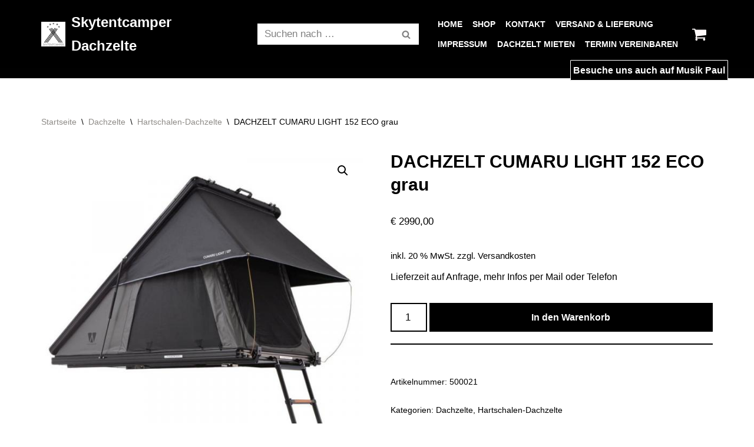

--- FILE ---
content_type: text/html; charset=UTF-8
request_url: https://skytentcamper.at/produkt/dachzelt-cumaru-light-152-eco-grau-500021/
body_size: 24205
content:
<!DOCTYPE html>
<html lang="de">

<head>
	
	<meta charset="UTF-8">
	<meta name="viewport" content="width=device-width, initial-scale=1, minimum-scale=1">
	<link rel="profile" href="http://gmpg.org/xfn/11">
		<title>DACHZELT CUMARU LIGHT 152 ECO grau &#x2d; Skytentcamper Dachzelte</title>
<script>window._wca = window._wca || [];</script>

<!-- The SEO Framework von Sybre Waaijer -->
<meta name="robots" content="max-snippet:-1,max-image-preview:standard,max-video-preview:-1" />
<link rel="canonical" href="https://skytentcamper.at/produkt/dachzelt-cumaru-light-152-eco-grau-500021/" />
<meta name="description" content="DIESES MODELL IST AKTUELL NUR F&Uuml;R SELBSTABHOLER IN G&Ouml;TZIS (bei uns im Shop) BESTELLBAR. Unser CUMARU LIGHT ist ein extrem robustes Triangel&#x2d;Zelt aus Aluminium&#8230;" />
<meta property="og:type" content="product" />
<meta property="og:locale" content="de_DE" />
<meta property="og:site_name" content="Skytentcamper Dachzelte" />
<meta property="og:title" content="DACHZELT CUMARU LIGHT 152 ECO grau" />
<meta property="og:description" content="DIESES MODELL IST AKTUELL NUR F&Uuml;R SELBSTABHOLER IN G&Ouml;TZIS (bei uns im Shop) BESTELLBAR. Unser CUMARU LIGHT ist ein extrem robustes Triangel&#x2d;Zelt aus Aluminium f&uuml;r h&auml;rteste Anwendungen." />
<meta property="og:url" content="https://skytentcamper.at/produkt/dachzelt-cumaru-light-152-eco-grau-500021/" />
<meta property="og:image" content="https://skytentcamper.at/wp-content/uploads/2023/06/500021-1.jpg" />
<meta property="og:image:width" content="800" />
<meta property="og:image:height" content="800" />
<meta property="article:published_time" content="2023-06-20T16:35:15+00:00" />
<meta property="article:modified_time" content="2025-12-05T08:21:56+00:00" />
<meta name="twitter:card" content="summary_large_image" />
<meta name="twitter:title" content="DACHZELT CUMARU LIGHT 152 ECO grau" />
<meta name="twitter:description" content="DIESES MODELL IST AKTUELL NUR F&Uuml;R SELBSTABHOLER IN G&Ouml;TZIS (bei uns im Shop) BESTELLBAR. Unser CUMARU LIGHT ist ein extrem robustes Triangel&#x2d;Zelt aus Aluminium f&uuml;r h&auml;rteste Anwendungen." />
<meta name="twitter:image" content="https://skytentcamper.at/wp-content/uploads/2023/06/500021-1.jpg" />
<script type="application/ld+json">{"@context":"https://schema.org","@graph":[{"@type":"WebSite","@id":"https://skytentcamper.at/#/schema/WebSite","url":"https://skytentcamper.at/","name":"Skytentcamper Dachzelte","inLanguage":"de","potentialAction":{"@type":"SearchAction","target":{"@type":"EntryPoint","urlTemplate":"https://skytentcamper.at/search/{search_term_string}/"},"query-input":"required name=search_term_string"},"publisher":{"@type":"Organization","@id":"https://skytentcamper.at/#/schema/Organization","name":"Skytentcamper Dachzelte","url":"https://skytentcamper.at/","logo":{"@type":"ImageObject","url":"https://skytentcamper.at/wp-content/uploads/2020/12/web-agency-logo-3.png","contentUrl":"https://skytentcamper.at/wp-content/uploads/2020/12/web-agency-logo-3.png","width":200,"height":200}}},{"@type":"WebPage","@id":"https://skytentcamper.at/produkt/dachzelt-cumaru-light-152-eco-grau-500021/","url":"https://skytentcamper.at/produkt/dachzelt-cumaru-light-152-eco-grau-500021/","name":"DACHZELT CUMARU LIGHT 152 ECO grau &#x2d; Skytentcamper Dachzelte","description":"DIESES MODELL IST AKTUELL NUR F&Uuml;R SELBSTABHOLER IN G&Ouml;TZIS (bei uns im Shop) BESTELLBAR. Unser CUMARU LIGHT ist ein extrem robustes Triangel&#x2d;Zelt aus Aluminium&#8230;","inLanguage":"de","isPartOf":{"@id":"https://skytentcamper.at/#/schema/WebSite"},"breadcrumb":{"@type":"BreadcrumbList","@id":"https://skytentcamper.at/#/schema/BreadcrumbList","itemListElement":[{"@type":"ListItem","position":1,"item":"https://skytentcamper.at/","name":"Skytentcamper Dachzelte"},{"@type":"ListItem","position":2,"item":"https://skytentcamper.at/shop/","name":"Shop"},{"@type":"ListItem","position":3,"name":"DACHZELT CUMARU LIGHT 152 ECO grau"}]},"potentialAction":{"@type":"ReadAction","target":"https://skytentcamper.at/produkt/dachzelt-cumaru-light-152-eco-grau-500021/"},"datePublished":"2023-06-20T16:35:15+00:00","dateModified":"2025-12-05T08:21:56+00:00"}]}</script>
<!-- / The SEO Framework von Sybre Waaijer | 12.20ms meta | 4.94ms boot -->

<link rel='dns-prefetch' href='//stats.wp.com' />
<link rel="alternate" type="application/rss+xml" title="Skytentcamper Dachzelte &raquo; Feed" href="https://skytentcamper.at/feed/" />
<link rel="alternate" type="application/rss+xml" title="Skytentcamper Dachzelte &raquo; Kommentar-Feed" href="https://skytentcamper.at/comments/feed/" />
<link rel="alternate" title="oEmbed (JSON)" type="application/json+oembed" href="https://skytentcamper.at/wp-json/oembed/1.0/embed?url=https%3A%2F%2Fskytentcamper.at%2Fprodukt%2Fdachzelt-cumaru-light-152-eco-grau-500021%2F" />
<link rel="alternate" title="oEmbed (XML)" type="text/xml+oembed" href="https://skytentcamper.at/wp-json/oembed/1.0/embed?url=https%3A%2F%2Fskytentcamper.at%2Fprodukt%2Fdachzelt-cumaru-light-152-eco-grau-500021%2F&#038;format=xml" />
<style id='wp-img-auto-sizes-contain-inline-css' type='text/css'>
img:is([sizes=auto i],[sizes^="auto," i]){contain-intrinsic-size:3000px 1500px}
/*# sourceURL=wp-img-auto-sizes-contain-inline-css */
</style>
<link rel='stylesheet' id='wpbs-block-style-form-css' href='https://skytentcamper.at/wp-content/plugins/wp-booking-system/assets/css/style-front-end-form.min.css?ver=2.0.19.12' type='text/css' media='all' />
<style id='wp-emoji-styles-inline-css' type='text/css'>

	img.wp-smiley, img.emoji {
		display: inline !important;
		border: none !important;
		box-shadow: none !important;
		height: 1em !important;
		width: 1em !important;
		margin: 0 0.07em !important;
		vertical-align: -0.1em !important;
		background: none !important;
		padding: 0 !important;
	}
/*# sourceURL=wp-emoji-styles-inline-css */
</style>
<style id='wp-block-library-inline-css' type='text/css'>
:root{--wp-block-synced-color:#7a00df;--wp-block-synced-color--rgb:122,0,223;--wp-bound-block-color:var(--wp-block-synced-color);--wp-editor-canvas-background:#ddd;--wp-admin-theme-color:#007cba;--wp-admin-theme-color--rgb:0,124,186;--wp-admin-theme-color-darker-10:#006ba1;--wp-admin-theme-color-darker-10--rgb:0,107,160.5;--wp-admin-theme-color-darker-20:#005a87;--wp-admin-theme-color-darker-20--rgb:0,90,135;--wp-admin-border-width-focus:2px}@media (min-resolution:192dpi){:root{--wp-admin-border-width-focus:1.5px}}.wp-element-button{cursor:pointer}:root .has-very-light-gray-background-color{background-color:#eee}:root .has-very-dark-gray-background-color{background-color:#313131}:root .has-very-light-gray-color{color:#eee}:root .has-very-dark-gray-color{color:#313131}:root .has-vivid-green-cyan-to-vivid-cyan-blue-gradient-background{background:linear-gradient(135deg,#00d084,#0693e3)}:root .has-purple-crush-gradient-background{background:linear-gradient(135deg,#34e2e4,#4721fb 50%,#ab1dfe)}:root .has-hazy-dawn-gradient-background{background:linear-gradient(135deg,#faaca8,#dad0ec)}:root .has-subdued-olive-gradient-background{background:linear-gradient(135deg,#fafae1,#67a671)}:root .has-atomic-cream-gradient-background{background:linear-gradient(135deg,#fdd79a,#004a59)}:root .has-nightshade-gradient-background{background:linear-gradient(135deg,#330968,#31cdcf)}:root .has-midnight-gradient-background{background:linear-gradient(135deg,#020381,#2874fc)}:root{--wp--preset--font-size--normal:16px;--wp--preset--font-size--huge:42px}.has-regular-font-size{font-size:1em}.has-larger-font-size{font-size:2.625em}.has-normal-font-size{font-size:var(--wp--preset--font-size--normal)}.has-huge-font-size{font-size:var(--wp--preset--font-size--huge)}.has-text-align-center{text-align:center}.has-text-align-left{text-align:left}.has-text-align-right{text-align:right}.has-fit-text{white-space:nowrap!important}#end-resizable-editor-section{display:none}.aligncenter{clear:both}.items-justified-left{justify-content:flex-start}.items-justified-center{justify-content:center}.items-justified-right{justify-content:flex-end}.items-justified-space-between{justify-content:space-between}.screen-reader-text{border:0;clip-path:inset(50%);height:1px;margin:-1px;overflow:hidden;padding:0;position:absolute;width:1px;word-wrap:normal!important}.screen-reader-text:focus{background-color:#ddd;clip-path:none;color:#444;display:block;font-size:1em;height:auto;left:5px;line-height:normal;padding:15px 23px 14px;text-decoration:none;top:5px;width:auto;z-index:100000}html :where(.has-border-color){border-style:solid}html :where([style*=border-top-color]){border-top-style:solid}html :where([style*=border-right-color]){border-right-style:solid}html :where([style*=border-bottom-color]){border-bottom-style:solid}html :where([style*=border-left-color]){border-left-style:solid}html :where([style*=border-width]){border-style:solid}html :where([style*=border-top-width]){border-top-style:solid}html :where([style*=border-right-width]){border-right-style:solid}html :where([style*=border-bottom-width]){border-bottom-style:solid}html :where([style*=border-left-width]){border-left-style:solid}html :where(img[class*=wp-image-]){height:auto;max-width:100%}:where(figure){margin:0 0 1em}html :where(.is-position-sticky){--wp-admin--admin-bar--position-offset:var(--wp-admin--admin-bar--height,0px)}@media screen and (max-width:600px){html :where(.is-position-sticky){--wp-admin--admin-bar--position-offset:0px}}

/*# sourceURL=wp-block-library-inline-css */
</style><link rel='stylesheet' id='wc-blocks-style-css' href='https://skytentcamper.at/wp-content/plugins/woocommerce/assets/client/blocks/wc-blocks.css?ver=wc-10.2.3' type='text/css' media='all' />
<style id='global-styles-inline-css' type='text/css'>
:root{--wp--preset--aspect-ratio--square: 1;--wp--preset--aspect-ratio--4-3: 4/3;--wp--preset--aspect-ratio--3-4: 3/4;--wp--preset--aspect-ratio--3-2: 3/2;--wp--preset--aspect-ratio--2-3: 2/3;--wp--preset--aspect-ratio--16-9: 16/9;--wp--preset--aspect-ratio--9-16: 9/16;--wp--preset--color--black: #000000;--wp--preset--color--cyan-bluish-gray: #abb8c3;--wp--preset--color--white: #ffffff;--wp--preset--color--pale-pink: #f78da7;--wp--preset--color--vivid-red: #cf2e2e;--wp--preset--color--luminous-vivid-orange: #ff6900;--wp--preset--color--luminous-vivid-amber: #fcb900;--wp--preset--color--light-green-cyan: #7bdcb5;--wp--preset--color--vivid-green-cyan: #00d084;--wp--preset--color--pale-cyan-blue: #8ed1fc;--wp--preset--color--vivid-cyan-blue: #0693e3;--wp--preset--color--vivid-purple: #9b51e0;--wp--preset--color--neve-link-color: var(--nv-primary-accent);--wp--preset--color--neve-link-hover-color: var(--nv-secondary-accent);--wp--preset--color--nv-site-bg: var(--nv-site-bg);--wp--preset--color--nv-light-bg: var(--nv-light-bg);--wp--preset--color--nv-dark-bg: var(--nv-dark-bg);--wp--preset--color--neve-text-color: var(--nv-text-color);--wp--preset--color--nv-text-dark-bg: var(--nv-text-dark-bg);--wp--preset--color--nv-c-1: var(--nv-c-1);--wp--preset--color--nv-c-2: var(--nv-c-2);--wp--preset--gradient--vivid-cyan-blue-to-vivid-purple: linear-gradient(135deg,rgb(6,147,227) 0%,rgb(155,81,224) 100%);--wp--preset--gradient--light-green-cyan-to-vivid-green-cyan: linear-gradient(135deg,rgb(122,220,180) 0%,rgb(0,208,130) 100%);--wp--preset--gradient--luminous-vivid-amber-to-luminous-vivid-orange: linear-gradient(135deg,rgb(252,185,0) 0%,rgb(255,105,0) 100%);--wp--preset--gradient--luminous-vivid-orange-to-vivid-red: linear-gradient(135deg,rgb(255,105,0) 0%,rgb(207,46,46) 100%);--wp--preset--gradient--very-light-gray-to-cyan-bluish-gray: linear-gradient(135deg,rgb(238,238,238) 0%,rgb(169,184,195) 100%);--wp--preset--gradient--cool-to-warm-spectrum: linear-gradient(135deg,rgb(74,234,220) 0%,rgb(151,120,209) 20%,rgb(207,42,186) 40%,rgb(238,44,130) 60%,rgb(251,105,98) 80%,rgb(254,248,76) 100%);--wp--preset--gradient--blush-light-purple: linear-gradient(135deg,rgb(255,206,236) 0%,rgb(152,150,240) 100%);--wp--preset--gradient--blush-bordeaux: linear-gradient(135deg,rgb(254,205,165) 0%,rgb(254,45,45) 50%,rgb(107,0,62) 100%);--wp--preset--gradient--luminous-dusk: linear-gradient(135deg,rgb(255,203,112) 0%,rgb(199,81,192) 50%,rgb(65,88,208) 100%);--wp--preset--gradient--pale-ocean: linear-gradient(135deg,rgb(255,245,203) 0%,rgb(182,227,212) 50%,rgb(51,167,181) 100%);--wp--preset--gradient--electric-grass: linear-gradient(135deg,rgb(202,248,128) 0%,rgb(113,206,126) 100%);--wp--preset--gradient--midnight: linear-gradient(135deg,rgb(2,3,129) 0%,rgb(40,116,252) 100%);--wp--preset--font-size--small: 13px;--wp--preset--font-size--medium: 20px;--wp--preset--font-size--large: 36px;--wp--preset--font-size--x-large: 42px;--wp--preset--spacing--20: 0.44rem;--wp--preset--spacing--30: 0.67rem;--wp--preset--spacing--40: 1rem;--wp--preset--spacing--50: 1.5rem;--wp--preset--spacing--60: 2.25rem;--wp--preset--spacing--70: 3.38rem;--wp--preset--spacing--80: 5.06rem;--wp--preset--shadow--natural: 6px 6px 9px rgba(0, 0, 0, 0.2);--wp--preset--shadow--deep: 12px 12px 50px rgba(0, 0, 0, 0.4);--wp--preset--shadow--sharp: 6px 6px 0px rgba(0, 0, 0, 0.2);--wp--preset--shadow--outlined: 6px 6px 0px -3px rgb(255, 255, 255), 6px 6px rgb(0, 0, 0);--wp--preset--shadow--crisp: 6px 6px 0px rgb(0, 0, 0);}:where(.is-layout-flex){gap: 0.5em;}:where(.is-layout-grid){gap: 0.5em;}body .is-layout-flex{display: flex;}.is-layout-flex{flex-wrap: wrap;align-items: center;}.is-layout-flex > :is(*, div){margin: 0;}body .is-layout-grid{display: grid;}.is-layout-grid > :is(*, div){margin: 0;}:where(.wp-block-columns.is-layout-flex){gap: 2em;}:where(.wp-block-columns.is-layout-grid){gap: 2em;}:where(.wp-block-post-template.is-layout-flex){gap: 1.25em;}:where(.wp-block-post-template.is-layout-grid){gap: 1.25em;}.has-black-color{color: var(--wp--preset--color--black) !important;}.has-cyan-bluish-gray-color{color: var(--wp--preset--color--cyan-bluish-gray) !important;}.has-white-color{color: var(--wp--preset--color--white) !important;}.has-pale-pink-color{color: var(--wp--preset--color--pale-pink) !important;}.has-vivid-red-color{color: var(--wp--preset--color--vivid-red) !important;}.has-luminous-vivid-orange-color{color: var(--wp--preset--color--luminous-vivid-orange) !important;}.has-luminous-vivid-amber-color{color: var(--wp--preset--color--luminous-vivid-amber) !important;}.has-light-green-cyan-color{color: var(--wp--preset--color--light-green-cyan) !important;}.has-vivid-green-cyan-color{color: var(--wp--preset--color--vivid-green-cyan) !important;}.has-pale-cyan-blue-color{color: var(--wp--preset--color--pale-cyan-blue) !important;}.has-vivid-cyan-blue-color{color: var(--wp--preset--color--vivid-cyan-blue) !important;}.has-vivid-purple-color{color: var(--wp--preset--color--vivid-purple) !important;}.has-black-background-color{background-color: var(--wp--preset--color--black) !important;}.has-cyan-bluish-gray-background-color{background-color: var(--wp--preset--color--cyan-bluish-gray) !important;}.has-white-background-color{background-color: var(--wp--preset--color--white) !important;}.has-pale-pink-background-color{background-color: var(--wp--preset--color--pale-pink) !important;}.has-vivid-red-background-color{background-color: var(--wp--preset--color--vivid-red) !important;}.has-luminous-vivid-orange-background-color{background-color: var(--wp--preset--color--luminous-vivid-orange) !important;}.has-luminous-vivid-amber-background-color{background-color: var(--wp--preset--color--luminous-vivid-amber) !important;}.has-light-green-cyan-background-color{background-color: var(--wp--preset--color--light-green-cyan) !important;}.has-vivid-green-cyan-background-color{background-color: var(--wp--preset--color--vivid-green-cyan) !important;}.has-pale-cyan-blue-background-color{background-color: var(--wp--preset--color--pale-cyan-blue) !important;}.has-vivid-cyan-blue-background-color{background-color: var(--wp--preset--color--vivid-cyan-blue) !important;}.has-vivid-purple-background-color{background-color: var(--wp--preset--color--vivid-purple) !important;}.has-black-border-color{border-color: var(--wp--preset--color--black) !important;}.has-cyan-bluish-gray-border-color{border-color: var(--wp--preset--color--cyan-bluish-gray) !important;}.has-white-border-color{border-color: var(--wp--preset--color--white) !important;}.has-pale-pink-border-color{border-color: var(--wp--preset--color--pale-pink) !important;}.has-vivid-red-border-color{border-color: var(--wp--preset--color--vivid-red) !important;}.has-luminous-vivid-orange-border-color{border-color: var(--wp--preset--color--luminous-vivid-orange) !important;}.has-luminous-vivid-amber-border-color{border-color: var(--wp--preset--color--luminous-vivid-amber) !important;}.has-light-green-cyan-border-color{border-color: var(--wp--preset--color--light-green-cyan) !important;}.has-vivid-green-cyan-border-color{border-color: var(--wp--preset--color--vivid-green-cyan) !important;}.has-pale-cyan-blue-border-color{border-color: var(--wp--preset--color--pale-cyan-blue) !important;}.has-vivid-cyan-blue-border-color{border-color: var(--wp--preset--color--vivid-cyan-blue) !important;}.has-vivid-purple-border-color{border-color: var(--wp--preset--color--vivid-purple) !important;}.has-vivid-cyan-blue-to-vivid-purple-gradient-background{background: var(--wp--preset--gradient--vivid-cyan-blue-to-vivid-purple) !important;}.has-light-green-cyan-to-vivid-green-cyan-gradient-background{background: var(--wp--preset--gradient--light-green-cyan-to-vivid-green-cyan) !important;}.has-luminous-vivid-amber-to-luminous-vivid-orange-gradient-background{background: var(--wp--preset--gradient--luminous-vivid-amber-to-luminous-vivid-orange) !important;}.has-luminous-vivid-orange-to-vivid-red-gradient-background{background: var(--wp--preset--gradient--luminous-vivid-orange-to-vivid-red) !important;}.has-very-light-gray-to-cyan-bluish-gray-gradient-background{background: var(--wp--preset--gradient--very-light-gray-to-cyan-bluish-gray) !important;}.has-cool-to-warm-spectrum-gradient-background{background: var(--wp--preset--gradient--cool-to-warm-spectrum) !important;}.has-blush-light-purple-gradient-background{background: var(--wp--preset--gradient--blush-light-purple) !important;}.has-blush-bordeaux-gradient-background{background: var(--wp--preset--gradient--blush-bordeaux) !important;}.has-luminous-dusk-gradient-background{background: var(--wp--preset--gradient--luminous-dusk) !important;}.has-pale-ocean-gradient-background{background: var(--wp--preset--gradient--pale-ocean) !important;}.has-electric-grass-gradient-background{background: var(--wp--preset--gradient--electric-grass) !important;}.has-midnight-gradient-background{background: var(--wp--preset--gradient--midnight) !important;}.has-small-font-size{font-size: var(--wp--preset--font-size--small) !important;}.has-medium-font-size{font-size: var(--wp--preset--font-size--medium) !important;}.has-large-font-size{font-size: var(--wp--preset--font-size--large) !important;}.has-x-large-font-size{font-size: var(--wp--preset--font-size--x-large) !important;}
/*# sourceURL=global-styles-inline-css */
</style>

<style id='classic-theme-styles-inline-css' type='text/css'>
/*! This file is auto-generated */
.wp-block-button__link{color:#fff;background-color:#32373c;border-radius:9999px;box-shadow:none;text-decoration:none;padding:calc(.667em + 2px) calc(1.333em + 2px);font-size:1.125em}.wp-block-file__button{background:#32373c;color:#fff;text-decoration:none}
/*# sourceURL=/wp-includes/css/classic-themes.min.css */
</style>
<link rel='stylesheet' id='contact-form-7-css' href='https://skytentcamper.at/wp-content/plugins/contact-form-7/includes/css/styles.css?ver=6.1.2' type='text/css' media='all' />
<link rel='stylesheet' id='photoswipe-css' href='https://skytentcamper.at/wp-content/plugins/woocommerce/assets/css/photoswipe/photoswipe.min.css?ver=10.2.3' type='text/css' media='all' />
<link rel='stylesheet' id='photoswipe-default-skin-css' href='https://skytentcamper.at/wp-content/plugins/woocommerce/assets/css/photoswipe/default-skin/default-skin.min.css?ver=10.2.3' type='text/css' media='all' />
<link rel='stylesheet' id='woocommerce-layout-css' href='https://skytentcamper.at/wp-content/plugins/woocommerce/assets/css/woocommerce-layout.css?ver=10.2.3' type='text/css' media='all' />
<style id='woocommerce-layout-inline-css' type='text/css'>

	.infinite-scroll .woocommerce-pagination {
		display: none;
	}
/*# sourceURL=woocommerce-layout-inline-css */
</style>
<link rel='stylesheet' id='woocommerce-smallscreen-css' href='https://skytentcamper.at/wp-content/plugins/woocommerce/assets/css/woocommerce-smallscreen.css?ver=10.2.3' type='text/css' media='only screen and (max-width: 768px)' />
<link rel='stylesheet' id='woocommerce-general-css' href='https://skytentcamper.at/wp-content/plugins/woocommerce/assets/css/woocommerce.css?ver=10.2.3' type='text/css' media='all' />
<style id='woocommerce-inline-inline-css' type='text/css'>
.woocommerce form .form-row .required { visibility: visible; }
/*# sourceURL=woocommerce-inline-inline-css */
</style>
<link rel='stylesheet' id='wpbs-style-css' href='https://skytentcamper.at/wp-content/plugins/wp-booking-system/assets/css/style-front-end.min.css?ver=2.0.19.12' type='text/css' media='all' />
<link rel='stylesheet' id='wpbs-style-form-css' href='https://skytentcamper.at/wp-content/plugins/wp-booking-system/assets/css/style-front-end-form.min.css?ver=2.0.19.12' type='text/css' media='all' />
<link rel='stylesheet' id='brands-styles-css' href='https://skytentcamper.at/wp-content/plugins/woocommerce/assets/css/brands.css?ver=10.2.3' type='text/css' media='all' />
<link rel='stylesheet' id='WCPAY_EXPRESS_CHECKOUT_ECE-css' href='https://skytentcamper.at/wp-content/plugins/woocommerce-payments/dist/tokenized-express-checkout.css?ver=9.4.0' type='text/css' media='all' />
<link rel='stylesheet' id='neve-woocommerce-css' href='https://skytentcamper.at/wp-content/themes/neve/assets/css/woocommerce.min.css?ver=3.1.6' type='text/css' media='all' />
<link rel='stylesheet' id='neve-style-css' href='https://skytentcamper.at/wp-content/themes/neve/style-main-new.min.css?ver=3.1.6' type='text/css' media='all' />
<style id='neve-style-inline-css' type='text/css'>
.nv-meta-list li.meta:not(:last-child):after { content:"/" }
 :root{ --container: 748px;--postWidth:100%; --primaryBtnBg: var(--nv-primary-accent); --secondaryBtnBg: rgba(0, 0, 0, 0); --primaryBtnHoverBg: var(--nv-secondary-accent); --secondaryBtnHoverBg: var(--nv-dark-bg); --primaryBtnColor: #fefefe; --secondaryBtnColor: var(--nv-dark-bg); --primaryBtnHoverColor: #ffffff; --secondaryBtnHoverColor: var(--nv-text-dark-bg);--primaryBtnBorderRadius:0;--secondaryBtnBorderRadius:0;--secondaryBtnBorderWidth:2px;--btnPadding:12px 24px;--primaryBtnPadding:12px 24px;--secondaryBtnPadding:10px 22px; --btnFs: 14px; --btnLineHeight: 1.6em; --bodyFontFamily: Arial,Helvetica,sans-serif; --bodyFontSize: 16px; --bodyLineHeight: 1.7em; --bodyLetterSpacing: 0px; --bodyFontWeight: 400; --bodyTextTransform: none; --h1FontSize: 39px; --h1FontWeight: 600; --h1LineHeight: 1.2em; --h1LetterSpacing: 0px; --h1TextTransform: none; --h2FontSize: 28px; --h2FontWeight: 600; --h2LineHeight: 1.3em; --h2LetterSpacing: 0px; --h2TextTransform: none; --h3FontSize: 20px; --h3FontWeight: 600; --h3LineHeight: 1.3em; --h3LetterSpacing: 0px; --h3TextTransform: none; --h4FontSize: 16px; --h4FontWeight: 600; --h4LineHeight: 1.3em; --h4LetterSpacing: 0px; --h4TextTransform: none; --h5FontSize: 14px; --h5FontWeight: 600; --h5LineHeight: 1.3em; --h5LetterSpacing: 0px; --h5TextTransform: none; --h6FontSize: 14px; --h6FontWeight: 600; --h6LineHeight: 1.3em; --h6LetterSpacing: 0px; --h6TextTransform: none;--formFieldBorderWidth:2px;--formFieldBorderRadius:0; --formFieldBgColor: var(--nv-site-bg); --formFieldBorderColor: var(--nv-light-bg); --formFieldColor: var(--nv-text-color);--formFieldPadding:10px 12px 10px 12px;; } .has-neve-button-color-color{ color: var(--nv-primary-accent)!important; } .has-neve-button-color-background-color{ background-color: var(--nv-primary-accent)!important; } .single-post-container .alignfull > [class*="__inner-container"], .single-post-container .alignwide > [class*="__inner-container"]{ max-width:718px } .single-product .alignfull > [class*="__inner-container"], .single-product .alignwide > [class*="__inner-container"]{ max-width:718px } .nv-meta-list{ --avatarSize: 20px; } .single .nv-meta-list{ --avatarSize: 20px; } .blog .blog-entry-title, .archive .blog-entry-title{ --fontSize: 28px; } .single h1.entry-title{ --fontSize: 28px; } .nv-post-thumbnail-wrap{ --boxShadow:0 3px 6px -5px rgba(0, 0, 0, 0.1), 0 4px 8px rgba(0, 0, 0, 0.1); } .nv-is-boxed.nv-comments-wrap{ --padding:20px; } .nv-is-boxed.comment-respond{ --padding:20px; } .global-styled{ --bgColor: var(--nv-site-bg); } .header-top{ --rowBWidth:0px; --rowBColor: var(--nv-light-bg); --color: var(--nv-text-color); --bgColor: #000000; } .header-main{ --rowBWidth:0px; --rowBColor: #000000; --color: #fefefe; --bgColor: #000000; } .header-bottom{ --rowBColor: var(--nv-light-bg); --color: var(--nv-text-color); --bgColor: #010101; } .header-menu-sidebar-bg{ --justify: flex-start; --textAlign: left;--flexG: 1; --color: #fefefe; --bgColor: #000000; } .header-menu-sidebar{ width: 360px; } .builder-item--logo{ --maxWidth: 32px;--padding:10px 0;--margin:0; --textAlign: left;--justify: flex-start; } .builder-item--nav-icon,.header-menu-sidebar .close-sidebar-panel .navbar-toggle{ --bgColor: #010101; --color: #ffffff;--borderRadius:0;--borderWidth:1px; } .builder-item--nav-icon{ --padding:10px 15px;--margin:0; } .builder-item--primary-menu{ --color: #ffffff; --hoverColor: var(--nv-secondary-accent); --activeColor: #ffffff; --spacing: 20px; --height: 25px;--padding:0;--margin:0; --fontSize: 1em; --lineHeight: 1.6; --letterSpacing: 0px; --fontWeight: 600; --textTransform: uppercase; --iconSize: 1em; } .hfg-is-group.has-primary-menu .inherit-ff{ --inheritedFW: 600; } .builder-item--button_base{ --primaryBtnBg: #000000; --primaryBtnColor: #fefefe;--primaryBtnBorderRadius:1px;--primaryBtnBorderWidth:1px;--padding:8px 12px;--margin:0; } .builder-item--header_search{ --height: 40px;--formFieldBorderWidth:2px;--formFieldBorderRadius:2px;--padding:0;--margin:0; } .builder-item--header_cart_icon{ --iconSize: 26px; --labelSize: 15px; --color: #fffafa; --hoverColor: #ffffff;--padding:0 10px;--margin:0; } .footer-top-inner .row{ grid-template-columns:1fr 1fr 1fr; --vAlign: flex-start; } .footer-top{ --rowBColor: var(--nv-light-bg); --color: var(--nv-text-dark-bg); --bgColor: #ffffff; } .footer-main-inner .row{ grid-template-columns:1fr 1fr 1fr; --vAlign: flex-start; } .footer-main{ --rowBColor: var(--nv-light-bg); --color: var(--nv-text-color); --bgColor: var(--nv-site-bg); } .footer-bottom-inner .row{ grid-template-columns:1fr; --vAlign: flex-start; } .footer-bottom{ --rowBColor: var(--nv-light-bg); --color: #ffffff; --bgColor: #000000; } .item--inner.builder-item--footer_copyright{ --color: #fefefe; } .builder-item--footer_copyright{ --padding:0;--margin:0; --fontSize: 1em; --lineHeight: 1.6em; --letterSpacing: 0px; --fontWeight: 500; --textTransform: none; --iconSize: 1em; --textAlign: center;--justify: center; } @media(min-width: 576px){ :root{ --container: 992px;--postWidth:50%;--btnPadding:12px 24px;--primaryBtnPadding:12px 24px;--secondaryBtnPadding:10px 22px; --btnFs: 14px; --btnLineHeight: 1.6em; --bodyFontSize: 16px; --bodyLineHeight: 1.7em; --bodyLetterSpacing: 0px; --h1FontSize: 55px; --h1LineHeight: 1.3em; --h1LetterSpacing: 0px; --h2FontSize: 34px; --h2LineHeight: 1.3em; --h2LetterSpacing: 0px; --h3FontSize: 20px; --h3LineHeight: 1.3em; --h3LetterSpacing: 0px; --h4FontSize: 16px; --h4LineHeight: 1.3em; --h4LetterSpacing: 0px; --h5FontSize: 14px; --h5LineHeight: 1.3em; --h5LetterSpacing: 0px; --h6FontSize: 14px; --h6LineHeight: 1.3em; --h6LetterSpacing: 0px; } .single-post-container .alignfull > [class*="__inner-container"], .single-post-container .alignwide > [class*="__inner-container"]{ max-width:962px } .single-product .alignfull > [class*="__inner-container"], .single-product .alignwide > [class*="__inner-container"]{ max-width:962px } .nv-meta-list{ --avatarSize: 20px; } .single .nv-meta-list{ --avatarSize: 20px; } .blog .blog-entry-title, .archive .blog-entry-title{ --fontSize: 32px; } .single h1.entry-title{ --fontSize: 40px; } .nv-is-boxed.nv-comments-wrap{ --padding:30px; } .nv-is-boxed.comment-respond{ --padding:30px; } .header-top{ --rowBWidth:0px; } .header-main{ --rowBWidth:0px; } .header-menu-sidebar-bg{ --justify: flex-start; --textAlign: left;--flexG: 1; } .header-menu-sidebar{ width: 360px; } .builder-item--logo{ --maxWidth: 32px;--padding:10px 0;--margin:0; --textAlign: left;--justify: flex-start; } .builder-item--nav-icon{ --padding:10px 15px;--margin:0; } .builder-item--primary-menu{ --spacing: 20px; --height: 25px;--padding:0;--margin:0; --fontSize: 1em; --lineHeight: 1.6; --letterSpacing: 0px; --iconSize: 1em; } .builder-item--button_base{ --padding:8px 12px;--margin:0; } .builder-item--header_search{ --height: 40px;--formFieldBorderWidth:2px;--formFieldBorderRadius:2px;--padding:0;--margin:0; } .builder-item--header_cart_icon{ --padding:0 10px;--margin:0; } .builder-item--footer_copyright{ --padding:0;--margin:0; --fontSize: 1em; --lineHeight: 1.6em; --letterSpacing: 0px; --iconSize: 1em; --textAlign: center;--justify: center; } }@media(min-width: 960px){ :root{ --container: 1170px;--postWidth:50%;--btnPadding:12px 24px;--primaryBtnPadding:12px 24px;--secondaryBtnPadding:10px 22px; --btnFs: 16px; --btnLineHeight: 1.6em; --bodyFontSize: 17px; --bodyLineHeight: 1.7em; --bodyLetterSpacing: 0px; --h1FontSize: 30px; --h1LineHeight: 1.3em; --h1LetterSpacing: 0px; --h2FontSize: 46px; --h2LineHeight: 1.3em; --h2LetterSpacing: 0px; --h3FontSize: 24px; --h3LineHeight: 1.3em; --h3LetterSpacing: 0px; --h4FontSize: 20px; --h4LineHeight: 1.3em; --h4LetterSpacing: 0px; --h5FontSize: 16px; --h5LineHeight: 1.3em; --h5LetterSpacing: 0px; --h6FontSize: 16px; --h6LineHeight: 1.3em; --h6LetterSpacing: 0px; } body:not(.single):not(.archive):not(.blog):not(.search):not(.error404) .neve-main > .container .col, body.post-type-archive-course .neve-main > .container .col, body.post-type-archive-llms_membership .neve-main > .container .col{ max-width: 100%; } body:not(.single):not(.archive):not(.blog):not(.search):not(.error404) .nv-sidebar-wrap, body.post-type-archive-course .nv-sidebar-wrap, body.post-type-archive-llms_membership .nv-sidebar-wrap{ max-width: 0%; } .neve-main > .archive-container .nv-index-posts.col{ max-width: 100%; } .neve-main > .archive-container .nv-sidebar-wrap{ max-width: 0%; } .neve-main > .single-post-container .nv-single-post-wrap.col{ max-width: 70%; } .single-post-container .alignfull > [class*="__inner-container"], .single-post-container .alignwide > [class*="__inner-container"]{ max-width:789px } .container-fluid.single-post-container .alignfull > [class*="__inner-container"], .container-fluid.single-post-container .alignwide > [class*="__inner-container"]{ max-width:calc(70% + 15px) } .neve-main > .single-post-container .nv-sidebar-wrap{ max-width: 30%; } .archive.woocommerce .neve-main > .shop-container .nv-shop.col{ max-width: 70%; } .archive.woocommerce .neve-main > .shop-container .nv-sidebar-wrap{ max-width: 30%; } .single-product .neve-main > .shop-container .nv-shop.col{ max-width: 100%; } .single-product .alignfull > [class*="__inner-container"], .single-product .alignwide > [class*="__inner-container"]{ max-width:1140px } .single-product .container-fluid .alignfull > [class*="__inner-container"], .single-product .alignwide > [class*="__inner-container"]{ max-width:calc(100% + 15px) } .single-product .neve-main > .shop-container .nv-sidebar-wrap{ max-width: 0%; } .nv-meta-list{ --avatarSize: 20px; } .single .nv-meta-list{ --avatarSize: 20px; } .blog .blog-entry-title, .archive .blog-entry-title{ --fontSize: 32px; } .single h1.entry-title{ --fontSize: 65px; } .nv-is-boxed.nv-comments-wrap{ --padding:40px; } .nv-is-boxed.comment-respond{ --padding:40px; } .header-top{ --rowBWidth:0px; } .header-main{ --rowBWidth:0px; } .header-menu-sidebar-bg{ --justify: flex-start; --textAlign: left;--flexG: 1; } .header-menu-sidebar{ width: 360px; } .builder-item--logo{ --maxWidth: 41px;--padding:10px 0;--margin:0; --textAlign: left;--justify: flex-start; } .builder-item--nav-icon{ --padding:10px 15px;--margin:0; } .builder-item--primary-menu{ --spacing: 17px; --height: 34px;--padding:0;--margin:0; --fontSize: 0.8em; --lineHeight: 1.6; --letterSpacing: 0px; --iconSize: 0.8em; } .builder-item--button_base{ --padding:4px;--margin:-26px; } .builder-item--header_search{ --height: 40px;--formFieldBorderWidth:2px;--formFieldBorderRadius:2px;--padding:0;--margin:0; } .builder-item--header_cart_icon{ --padding:0 10px;--margin:0; } .builder-item--footer_copyright{ --padding:0;--margin:0; --fontSize: 1em; --lineHeight: 1.6em; --letterSpacing: 0px; --iconSize: 1em; --textAlign: center;--justify: center; } }:root{--nv-primary-accent:#000000;--nv-secondary-accent:#8e8b87;--nv-site-bg:#ffffff;--nv-light-bg:#000000;--nv-dark-bg:#262626;--nv-text-color:#000000;--nv-text-dark-bg:rgba(0,0,0,0);--nv-c-1:#9463ae;--nv-c-2:#f37262;--nv-fallback-ff:Arial, Helvetica, sans-serif;}
/*# sourceURL=neve-style-inline-css */
</style>
<link rel='stylesheet' id='woocommerce-gzd-layout-css' href='https://skytentcamper.at/wp-content/plugins/woocommerce-germanized/build/static/layout-styles.css?ver=3.20.3' type='text/css' media='all' />
<style id='woocommerce-gzd-layout-inline-css' type='text/css'>
.woocommerce-checkout .shop_table { background-color: #eeeeee; } .product p.deposit-packaging-type { font-size: 1.25em !important; } p.woocommerce-shipping-destination { display: none; }
                .wc-gzd-nutri-score-value-a {
                    background: url(https://skytentcamper.at/wp-content/plugins/woocommerce-germanized/assets/images/nutri-score-a.svg) no-repeat;
                }
                .wc-gzd-nutri-score-value-b {
                    background: url(https://skytentcamper.at/wp-content/plugins/woocommerce-germanized/assets/images/nutri-score-b.svg) no-repeat;
                }
                .wc-gzd-nutri-score-value-c {
                    background: url(https://skytentcamper.at/wp-content/plugins/woocommerce-germanized/assets/images/nutri-score-c.svg) no-repeat;
                }
                .wc-gzd-nutri-score-value-d {
                    background: url(https://skytentcamper.at/wp-content/plugins/woocommerce-germanized/assets/images/nutri-score-d.svg) no-repeat;
                }
                .wc-gzd-nutri-score-value-e {
                    background: url(https://skytentcamper.at/wp-content/plugins/woocommerce-germanized/assets/images/nutri-score-e.svg) no-repeat;
                }
            
/*# sourceURL=woocommerce-gzd-layout-inline-css */
</style>
<link rel='stylesheet' id='neve-child-style-css' href='https://skytentcamper.at/wp-content/themes/neve-child-master/style.css?ver=3.1.6' type='text/css' media='all' />
<script type="text/javascript" src="https://skytentcamper.at/wp-includes/js/jquery/jquery.min.js?ver=3.7.1" id="jquery-core-js"></script>
<script type="text/javascript" src="https://skytentcamper.at/wp-includes/js/jquery/jquery-migrate.min.js?ver=3.4.1" id="jquery-migrate-js"></script>
<script type="text/javascript" src="https://skytentcamper.at/wp-content/plugins/woocommerce/assets/js/zoom/jquery.zoom.min.js?ver=1.7.21-wc.10.2.3" id="zoom-js" defer="defer" data-wp-strategy="defer"></script>
<script type="text/javascript" src="https://skytentcamper.at/wp-content/plugins/woocommerce/assets/js/flexslider/jquery.flexslider.min.js?ver=2.7.2-wc.10.2.3" id="flexslider-js" defer="defer" data-wp-strategy="defer"></script>
<script type="text/javascript" src="https://skytentcamper.at/wp-content/plugins/woocommerce/assets/js/photoswipe/photoswipe.min.js?ver=4.1.1-wc.10.2.3" id="photoswipe-js" defer="defer" data-wp-strategy="defer"></script>
<script type="text/javascript" src="https://skytentcamper.at/wp-content/plugins/woocommerce/assets/js/photoswipe/photoswipe-ui-default.min.js?ver=4.1.1-wc.10.2.3" id="photoswipe-ui-default-js" defer="defer" data-wp-strategy="defer"></script>
<script type="text/javascript" id="wc-single-product-js-extra">
/* <![CDATA[ */
var wc_single_product_params = {"i18n_required_rating_text":"Bitte w\u00e4hle eine Bewertung","i18n_rating_options":["1 von 5\u00a0Sternen","2 von 5\u00a0Sternen","3 von 5\u00a0Sternen","4 von 5\u00a0Sternen","5 von 5\u00a0Sternen"],"i18n_product_gallery_trigger_text":"Bildergalerie im Vollbildmodus anzeigen","review_rating_required":"yes","flexslider":{"rtl":false,"animation":"slide","smoothHeight":true,"directionNav":false,"controlNav":"thumbnails","slideshow":false,"animationSpeed":500,"animationLoop":false,"allowOneSlide":false},"zoom_enabled":"1","zoom_options":[],"photoswipe_enabled":"1","photoswipe_options":{"shareEl":false,"closeOnScroll":false,"history":false,"hideAnimationDuration":0,"showAnimationDuration":0},"flexslider_enabled":"1"};
//# sourceURL=wc-single-product-js-extra
/* ]]> */
</script>
<script type="text/javascript" src="https://skytentcamper.at/wp-content/plugins/woocommerce/assets/js/frontend/single-product.min.js?ver=10.2.3" id="wc-single-product-js" defer="defer" data-wp-strategy="defer"></script>
<script type="text/javascript" src="https://skytentcamper.at/wp-content/plugins/woocommerce/assets/js/jquery-blockui/jquery.blockUI.min.js?ver=2.7.0-wc.10.2.3" id="jquery-blockui-js" defer="defer" data-wp-strategy="defer"></script>
<script type="text/javascript" src="https://skytentcamper.at/wp-content/plugins/woocommerce/assets/js/js-cookie/js.cookie.min.js?ver=2.1.4-wc.10.2.3" id="js-cookie-js" defer="defer" data-wp-strategy="defer"></script>
<script type="text/javascript" id="woocommerce-js-extra">
/* <![CDATA[ */
var woocommerce_params = {"ajax_url":"/wp-admin/admin-ajax.php","wc_ajax_url":"/?wc-ajax=%%endpoint%%","i18n_password_show":"Passwort anzeigen","i18n_password_hide":"Passwort ausblenden"};
//# sourceURL=woocommerce-js-extra
/* ]]> */
</script>
<script type="text/javascript" src="https://skytentcamper.at/wp-content/plugins/woocommerce/assets/js/frontend/woocommerce.min.js?ver=10.2.3" id="woocommerce-js" defer="defer" data-wp-strategy="defer"></script>
<script type="text/javascript" id="WCPAY_ASSETS-js-extra">
/* <![CDATA[ */
var wcpayAssets = {"url":"https://skytentcamper.at/wp-content/plugins/woocommerce-payments/dist/"};
//# sourceURL=WCPAY_ASSETS-js-extra
/* ]]> */
</script>
<script type="text/javascript" src="https://stats.wp.com/s-202604.js" id="woocommerce-analytics-js" defer="defer" data-wp-strategy="defer"></script>
<script type="text/javascript" id="wc-gzd-unit-price-observer-queue-js-extra">
/* <![CDATA[ */
var wc_gzd_unit_price_observer_queue_params = {"ajax_url":"/wp-admin/admin-ajax.php","wc_ajax_url":"/?wc-ajax=%%endpoint%%","refresh_unit_price_nonce":"ca7d0601cb"};
//# sourceURL=wc-gzd-unit-price-observer-queue-js-extra
/* ]]> */
</script>
<script type="text/javascript" src="https://skytentcamper.at/wp-content/plugins/woocommerce-germanized/build/static/unit-price-observer-queue.js?ver=3.20.3" id="wc-gzd-unit-price-observer-queue-js" defer="defer" data-wp-strategy="defer"></script>
<script type="text/javascript" src="https://skytentcamper.at/wp-content/plugins/woocommerce/assets/js/accounting/accounting.min.js?ver=0.4.2" id="wc-accounting-js"></script>
<script type="text/javascript" id="wc-gzd-unit-price-observer-js-extra">
/* <![CDATA[ */
var wc_gzd_unit_price_observer_params = {"wrapper":".product","price_selector":{"p.price":{"is_total_price":false,"is_primary_selector":true,"quantity_selector":""}},"replace_price":"1","product_id":"1558","price_decimal_sep":",","price_thousand_sep":"","qty_selector":"input.quantity, input.qty","refresh_on_load":""};
//# sourceURL=wc-gzd-unit-price-observer-js-extra
/* ]]> */
</script>
<script type="text/javascript" src="https://skytentcamper.at/wp-content/plugins/woocommerce-germanized/build/static/unit-price-observer.js?ver=3.20.3" id="wc-gzd-unit-price-observer-js" defer="defer" data-wp-strategy="defer"></script>
<link rel="https://api.w.org/" href="https://skytentcamper.at/wp-json/" /><link rel="alternate" title="JSON" type="application/json" href="https://skytentcamper.at/wp-json/wp/v2/product/1558" /><link rel="EditURI" type="application/rsd+xml" title="RSD" href="https://skytentcamper.at/xmlrpc.php?rsd" />
<style id="mystickymenu" type="text/css">#mysticky-nav { width:100%; position: static; height: auto !important; }#mysticky-nav.wrapfixed { position:fixed; left: 0px; margin-top:0px;  z-index: 99990; -webkit-transition: 0.3s; -moz-transition: 0.3s; -o-transition: 0.3s; transition: 0.3s; -ms-filter:"progid:DXImageTransform.Microsoft.Alpha(Opacity=90)"; filter: alpha(opacity=90); opacity:0.9; background-color: #f7f5e7;}#mysticky-nav.wrapfixed .myfixed{ background-color: #f7f5e7; position: relative;top: auto;left: auto;right: auto;}#mysticky-nav .myfixed { margin:0 auto; float:none; border:0px; background:none; max-width:100%; }</style>			<style type="text/css">
																															</style>
				<style>img#wpstats{display:none}</style>
		<link rel="apple-touch-icon" sizes="180x180" href="/wp-content/uploads/fbrfg/apple-touch-icon.png">
<link rel="icon" type="image/png" sizes="32x32" href="/wp-content/uploads/fbrfg/favicon-32x32.png">
<link rel="icon" type="image/png" sizes="16x16" href="/wp-content/uploads/fbrfg/favicon-16x16.png">
<link rel="manifest" href="/wp-content/uploads/fbrfg/site.webmanifest">
<link rel="mask-icon" href="/wp-content/uploads/fbrfg/safari-pinned-tab.svg" color="#5bbad5">
<link rel="shortcut icon" href="/wp-content/uploads/fbrfg/favicon.ico">
<meta name="msapplication-TileColor" content="#da532c">
<meta name="msapplication-config" content="/wp-content/uploads/fbrfg/browserconfig.xml">
<meta name="theme-color" content="#ffffff">	<noscript><style>.woocommerce-product-gallery{ opacity: 1 !important; }</style></noscript>
	<style type="text/css">.recentcomments a{display:inline !important;padding:0 !important;margin:0 !important;}</style>
	<link rel='stylesheet' id='wc-blocks-checkout-style-css' href='https://skytentcamper.at/wp-content/plugins/woocommerce-payments/dist/blocks-checkout.css?ver=9.4.0' type='text/css' media='all' />
<link rel='stylesheet' id='so-css-neve-css' href='https://skytentcamper.at/wp-content/uploads/so-css/so-css-neve.css?ver=1744122948' type='text/css' media='all' />
<link rel='stylesheet' id='otter-widgets-css' href='http://skytentcamper.at/wp-content/uploads/themeisle-gutenberg/widgets-1748954988.css?ver=3.0.12' type='text/css' media='all' />
</head>

<body  class="wp-singular product-template-default single single-product postid-1558 wp-custom-logo wp-theme-neve wp-child-theme-neve-child-master theme-neve woocommerce woocommerce-page woocommerce-no-js  nv-blog-grid nv-sidebar-full-width menu_sidebar_slide_left" id="neve_body"  >
<div class="wrapper">
	
	<header class="header" role="banner" next-page-hide>
		<a class="neve-skip-link show-on-focus" href="#content" >
			Zum Inhalt springen		</a>
		<div id="header-grid"  class="hfg_header site-header">
	
<nav class="header--row header-main hide-on-mobile hide-on-tablet layout-full-contained nv-navbar header--row"
	data-row-id="main" data-show-on="desktop">

	<div
		class="header--row-inner header-main-inner">
		<div class="container">
			<div
				class="row row--wrapper"
				data-section="hfg_header_layout_main" >
				<div class="hfg-slot left"><div class="builder-item desktop-left"><div class="item--inner builder-item--logo"
		data-section="title_tagline"
		data-item-id="logo">
	
<div class="site-logo">
	<a class="brand" href="https://skytentcamper.at/" title="Skytentcamper Dachzelte"
			aria-label="Skytentcamper Dachzelte"><div class="title-with-logo"><img width="200" height="204" src="https://skytentcamper.at/wp-content/uploads/2022/03/cropped-Logo-weiss-klein-skytent.png" class="neve-site-logo skip-lazy" alt="" data-variant="logo" decoding="async" /><div class="nv-title-tagline-wrap"><p class="site-title">Skytentcamper Dachzelte</p></div></div></a></div>

	</div>

</div><div class="builder-item desktop-left"><div class="item--inner builder-item--header_search"
		data-section="header_search"
		data-item-id="header_search">
	<div class="component-wrap search-field">
	<div class="widget widget-search"  style="padding: 0;margin: 8px 2px;"  >
		
<form role="search"
	method="get"
	class="search-form"
	action="https://skytentcamper.at/">
	<label>
		<span class="screen-reader-text">Suchen nach&nbsp;…</span>
	</label>
	<input type="search"
		class="search-field"
		aria-label="Suchfeld"
		placeholder="Suchen nach&nbsp;…"
		value=""
		name="s"/>
	<button type="submit"
			class="search-submit"
			aria-label="Suchfeld">
		<span class="nv-search-icon-wrap">
			<div role="button" class="nv-icon nv-search" >
				<svg width="15" height="15" viewBox="0 0 1792 1792" xmlns="http://www.w3.org/2000/svg"><path d="M1216 832q0-185-131.5-316.5t-316.5-131.5-316.5 131.5-131.5 316.5 131.5 316.5 316.5 131.5 316.5-131.5 131.5-316.5zm512 832q0 52-38 90t-90 38q-54 0-90-38l-343-342q-179 124-399 124-143 0-273.5-55.5t-225-150-150-225-55.5-273.5 55.5-273.5 150-225 225-150 273.5-55.5 273.5 55.5 225 150 150 225 55.5 273.5q0 220-124 399l343 343q37 37 37 90z"/></svg>
			</div>		</span>
	</button>
	</form>
	</div>
</div>
	</div>

</div></div><div class="hfg-slot right"><div class="builder-item has-nav hfg-is-group has-primary-menu"><div class="item--inner builder-item--primary-menu has_menu"
		data-section="header_menu_primary"
		data-item-id="primary-menu">
	<div class="nv-nav-wrap">
	<div role="navigation" class="style-plain nav-menu-primary"
			aria-label="Hauptmenü">

		<ul id="nv-primary-navigation-main" class="primary-menu-ul nav-ul"><li id="menu-item-819" class="menu-item menu-item-type-post_type menu-item-object-page menu-item-home menu-item-819"><a href="https://skytentcamper.at/">Home</a></li>
<li id="menu-item-481" class="menu-item menu-item-type-post_type menu-item-object-page current_page_parent menu-item-481"><a href="https://skytentcamper.at/shop/">Shop</a></li>
<li id="menu-item-496" class="menu-item menu-item-type-post_type menu-item-object-page menu-item-496"><a href="https://skytentcamper.at/kontakt/">Kontakt</a></li>
<li id="menu-item-607" class="menu-item menu-item-type-post_type menu-item-object-page menu-item-607"><a href="https://skytentcamper.at/versandarten/">Versand &#038; Lieferung</a></li>
<li id="menu-item-487" class="menu-item menu-item-type-post_type menu-item-object-page menu-item-privacy-policy menu-item-487"><a href="https://skytentcamper.at/impressum/">Impressum</a></li>
<li id="menu-item-719" class="menu-item menu-item-type-post_type menu-item-object-page menu-item-719"><a href="https://skytentcamper.at/dachzeltmieten/">Dachzelt Mieten</a></li>
<li id="menu-item-1194" class="menu-item menu-item-type-post_type menu-item-object-page menu-item-1194"><a href="https://skytentcamper.at/termin-vereinbaren/">Termin vereinbaren</a></li>
</ul>	</div>
</div>

	</div>

<div class="item--inner builder-item--header_cart_icon"
		data-section="header_cart_icon"
		data-item-id="header_cart_icon">
	
<div class="component-wrap">
	<div class="responsive-nav-cart menu-item-nav-cart
	dropdown cart-is-empty	">
		<a href="https://skytentcamper.at/warenkorb/" class="cart-icon-wrapper">
						<span class="nv-icon nv-cart"><svg width="15" height="15" viewBox="0 0 1792 1792" xmlns="http://www.w3.org/2000/svg"><path d="M704 1536q0 52-38 90t-90 38-90-38-38-90 38-90 90-38 90 38 38 90zm896 0q0 52-38 90t-90 38-90-38-38-90 38-90 90-38 90 38 38 90zm128-1088v512q0 24-16.5 42.5t-40.5 21.5l-1044 122q13 60 13 70 0 16-24 64h920q26 0 45 19t19 45-19 45-45 19h-1024q-26 0-45-19t-19-45q0-11 8-31.5t16-36 21.5-40 15.5-29.5l-177-823h-204q-26 0-45-19t-19-45 19-45 45-19h256q16 0 28.5 6.5t19.5 15.5 13 24.5 8 26 5.5 29.5 4.5 26h1201q26 0 45 19t19 45z"/></svg></span>			<span class="screen-reader-text">
				Warenkorb			</span>
			<span class="cart-count">
				0			</span>
					</a>
				<div class="nv-nav-cart widget">

			<div class="widget woocommerce widget_shopping_cart"> <div class="hide_cart_widget_if_empty"><div class="widget_shopping_cart_content"></div></div></div>		</div>
			</div>
</div>


	</div>

</div></div>							</div>
		</div>
	</div>
</nav>

<div class="header--row header-bottom hide-on-mobile hide-on-tablet layout-full-contained header--row"
	data-row-id="bottom" data-show-on="desktop">

	<div
		class="header--row-inner header-bottom-inner">
		<div class="container">
			<div
				class="row row--wrapper"
				data-section="hfg_header_layout_bottom" >
				<div class="hfg-slot left"></div><div class="hfg-slot right"><div class="builder-item desktop-left"><div class="item--inner builder-item--button_base"
		data-section="header_button"
		data-item-id="button_base">
	<div class="component-wrap"><a href="https://musikpaul.at/" class="button button-primary">Besuche uns auch auf Musik Paul</a></div>	</div>

</div></div>							</div>
		</div>
	</div>
</div>


<nav class="header--row header-main hide-on-desktop layout-full-contained nv-navbar header--row"
	data-row-id="main" data-show-on="mobile">

	<div
		class="header--row-inner header-main-inner">
		<div class="container">
			<div
				class="row row--wrapper"
				data-section="hfg_header_layout_main" >
				<div class="hfg-slot left"><div class="builder-item tablet-left mobile-left"><div class="item--inner builder-item--logo"
		data-section="title_tagline"
		data-item-id="logo">
	
<div class="site-logo">
	<a class="brand" href="https://skytentcamper.at/" title="Skytentcamper Dachzelte"
			aria-label="Skytentcamper Dachzelte"><div class="title-with-logo"><img width="200" height="204" src="https://skytentcamper.at/wp-content/uploads/2022/03/cropped-Logo-weiss-klein-skytent.png" class="neve-site-logo skip-lazy" alt="" data-variant="logo" decoding="async" /><div class="nv-title-tagline-wrap"><p class="site-title">Skytentcamper Dachzelte</p></div></div></a></div>

	</div>

</div></div><div class="hfg-slot right"><div class="builder-item tablet-left mobile-left"><div class="item--inner builder-item--nav-icon"
		data-section="header_menu_icon"
		data-item-id="nav-icon">
	<div class="menu-mobile-toggle item-button navbar-toggle-wrapper">
	<button type="button" class="navbar-toggle"
			value="Navigations-Menü"
					aria-label="Navigations-Menü ">
				<span class="bars">
			<span class="icon-bar"></span>
			<span class="icon-bar"></span>
			<span class="icon-bar"></span>
		</span>
		<span class="screen-reader-text">Navigations-Menü</span>
	</button>
</div> <!--.navbar-toggle-wrapper-->


	</div>

</div></div>							</div>
		</div>
	</div>
</nav>

<div class="header--row header-bottom hide-on-desktop layout-full-contained header--row"
	data-row-id="bottom" data-show-on="mobile">

	<div
		class="header--row-inner header-bottom-inner">
		<div class="container">
			<div
				class="row row--wrapper"
				data-section="hfg_header_layout_bottom" >
				<div class="hfg-slot left"></div><div class="hfg-slot right"><div class="builder-item tablet-left mobile-left"><div class="item--inner builder-item--button_base"
		data-section="header_button"
		data-item-id="button_base">
	<div class="component-wrap"><a href="https://musikpaul.at/" class="button button-primary">Besuche uns auch auf Musik Paul</a></div>	</div>

</div></div>							</div>
		</div>
	</div>
</div>

<div
		id="header-menu-sidebar" class="header-menu-sidebar menu-sidebar-panel slide_left"
		data-row-id="sidebar">
	<div id="header-menu-sidebar-bg" class="header-menu-sidebar-bg">
		<div class="close-sidebar-panel navbar-toggle-wrapper">
			<button type="button" class="navbar-toggle active" 					value="Navigations-Menü"
					aria-label="Navigations-Menü ">
				<span class="bars">
					<span class="icon-bar"></span>
					<span class="icon-bar"></span>
					<span class="icon-bar"></span>
				</span>
				<span class="screen-reader-text">
				Navigations-Menü					</span>
			</button>
		</div>
		<div id="header-menu-sidebar-inner" class="header-menu-sidebar-inner ">
						<div class="builder-item has-nav"><div class="item--inner builder-item--primary-menu has_menu"
		data-section="header_menu_primary"
		data-item-id="primary-menu">
	<div class="nv-nav-wrap">
	<div role="navigation" class="style-plain nav-menu-primary"
			aria-label="Hauptmenü">

		<ul id="nv-primary-navigation-sidebar" class="primary-menu-ul nav-ul"><li class="menu-item menu-item-type-post_type menu-item-object-page menu-item-home menu-item-819"><a href="https://skytentcamper.at/">Home</a></li>
<li class="menu-item menu-item-type-post_type menu-item-object-page current_page_parent menu-item-481"><a href="https://skytentcamper.at/shop/">Shop</a></li>
<li class="menu-item menu-item-type-post_type menu-item-object-page menu-item-496"><a href="https://skytentcamper.at/kontakt/">Kontakt</a></li>
<li class="menu-item menu-item-type-post_type menu-item-object-page menu-item-607"><a href="https://skytentcamper.at/versandarten/">Versand &#038; Lieferung</a></li>
<li class="menu-item menu-item-type-post_type menu-item-object-page menu-item-privacy-policy menu-item-487"><a href="https://skytentcamper.at/impressum/">Impressum</a></li>
<li class="menu-item menu-item-type-post_type menu-item-object-page menu-item-719"><a href="https://skytentcamper.at/dachzeltmieten/">Dachzelt Mieten</a></li>
<li class="menu-item menu-item-type-post_type menu-item-object-page menu-item-1194"><a href="https://skytentcamper.at/termin-vereinbaren/">Termin vereinbaren</a></li>
</ul>	</div>
</div>

	</div>

</div>					</div>
	</div>
</div>
<div class="header-menu-sidebar-overlay hfg-ov"></div>
</div>
	</header>

	

	
	<main id="content" class="neve-main" role="main">

<div class="container shop-container"><div class="row">
	<div class="nv-index-posts nv-shop col"><div class="nv-bc-count-wrap"><nav class="woocommerce-breadcrumb" aria-label="Breadcrumb"><a href="https://skytentcamper.at">Startseite</a><span class="nv-breadcrumb-delimiter">\</span><a href="https://skytentcamper.at/produkt-kategorie/dachzelte/">Dachzelte</a><span class="nv-breadcrumb-delimiter">\</span><a href="https://skytentcamper.at/produkt-kategorie/dachzelte/hartschalendachzelte/">Hartschalen-Dachzelte</a><span class="nv-breadcrumb-delimiter">\</span>DACHZELT CUMARU LIGHT 152 ECO grau</nav></div>
					
			<div class="woocommerce-notices-wrapper"></div><div id="product-1558" class="product type-product post-1558 status-publish first onbackorder product_cat-dachzelte product_cat-hartschalendachzelte has-post-thumbnail taxable shipping-taxable purchasable product-type-simple">

	<div class="nv-single-product-top"><div class="woocommerce-product-gallery woocommerce-product-gallery--with-images woocommerce-product-gallery--columns-4 images" data-columns="4" style="opacity: 0; transition: opacity .25s ease-in-out;">
	<div class="woocommerce-product-gallery__wrapper">
		<div data-thumb="https://skytentcamper.at/wp-content/uploads/2023/06/500021-1-300x300.jpg" data-thumb-alt="DACHZELT CUMARU LIGHT 152 ECO grau" data-thumb-srcset="https://skytentcamper.at/wp-content/uploads/2023/06/500021-1-300x300.jpg 300w, https://skytentcamper.at/wp-content/uploads/2023/06/500021-1-600x600.jpg 600w, https://skytentcamper.at/wp-content/uploads/2023/06/500021-1.jpg 800w"  data-thumb-sizes="(max-width: 100px) 100vw, 100px" class="woocommerce-product-gallery__image"><a href="https://skytentcamper.at/wp-content/uploads/2023/06/500021-1.jpg"><img width="600" height="600" src="https://skytentcamper.at/wp-content/uploads/2023/06/500021-1.jpg" class="wp-post-image" alt="DACHZELT CUMARU LIGHT 152 ECO grau" data-caption="" data-src="https://skytentcamper.at/wp-content/uploads/2023/06/500021-1.jpg" data-large_image="https://skytentcamper.at/wp-content/uploads/2023/06/500021-1.jpg" data-large_image_width="800" data-large_image_height="800" decoding="async" fetchpriority="high" srcset="https://skytentcamper.at/wp-content/uploads/2023/06/500021-1.jpg 800w, https://skytentcamper.at/wp-content/uploads/2023/06/500021-1-300x300.jpg 300w, https://skytentcamper.at/wp-content/uploads/2023/06/500021-1-600x600.jpg 600w" sizes="(max-width: 600px) 100vw, 600px" /></a></div>
<div data-thumb="https://skytentcamper.at/wp-content/uploads/2023/06/500021-2-300x300.jpg" data-thumb-alt="DACHZELT CUMARU LIGHT 152 ECO grau – Bild 2" data-thumb-srcset="https://skytentcamper.at/wp-content/uploads/2023/06/500021-2-300x300.jpg 300w, https://skytentcamper.at/wp-content/uploads/2023/06/500021-2-600x600.jpg 600w, https://skytentcamper.at/wp-content/uploads/2023/06/500021-2.jpg 800w"  data-thumb-sizes="(max-width: 100px) 100vw, 100px" class="woocommerce-product-gallery__image"><a href="https://skytentcamper.at/wp-content/uploads/2023/06/500021-2.jpg"><img width="600" height="600" src="https://skytentcamper.at/wp-content/uploads/2023/06/500021-2.jpg" class="" alt="DACHZELT CUMARU LIGHT 152 ECO grau – Bild 2" data-caption="" data-src="https://skytentcamper.at/wp-content/uploads/2023/06/500021-2.jpg" data-large_image="https://skytentcamper.at/wp-content/uploads/2023/06/500021-2.jpg" data-large_image_width="800" data-large_image_height="800" decoding="async" srcset="https://skytentcamper.at/wp-content/uploads/2023/06/500021-2.jpg 800w, https://skytentcamper.at/wp-content/uploads/2023/06/500021-2-300x300.jpg 300w, https://skytentcamper.at/wp-content/uploads/2023/06/500021-2-600x600.jpg 600w" sizes="(max-width: 600px) 100vw, 600px" /></a></div><div data-thumb="https://skytentcamper.at/wp-content/uploads/2023/06/500021-3-300x300.jpg" data-thumb-alt="DACHZELT CUMARU LIGHT 152 ECO grau – Bild 3" data-thumb-srcset="https://skytentcamper.at/wp-content/uploads/2023/06/500021-3-300x300.jpg 300w, https://skytentcamper.at/wp-content/uploads/2023/06/500021-3-600x600.jpg 600w, https://skytentcamper.at/wp-content/uploads/2023/06/500021-3.jpg 800w"  data-thumb-sizes="(max-width: 100px) 100vw, 100px" class="woocommerce-product-gallery__image"><a href="https://skytentcamper.at/wp-content/uploads/2023/06/500021-3.jpg"><img width="600" height="600" src="https://skytentcamper.at/wp-content/uploads/2023/06/500021-3.jpg" class="" alt="DACHZELT CUMARU LIGHT 152 ECO grau – Bild 3" data-caption="" data-src="https://skytentcamper.at/wp-content/uploads/2023/06/500021-3.jpg" data-large_image="https://skytentcamper.at/wp-content/uploads/2023/06/500021-3.jpg" data-large_image_width="800" data-large_image_height="800" decoding="async" srcset="https://skytentcamper.at/wp-content/uploads/2023/06/500021-3.jpg 800w, https://skytentcamper.at/wp-content/uploads/2023/06/500021-3-300x300.jpg 300w, https://skytentcamper.at/wp-content/uploads/2023/06/500021-3-600x600.jpg 600w" sizes="(max-width: 600px) 100vw, 600px" /></a></div><div data-thumb="https://skytentcamper.at/wp-content/uploads/2023/06/500021-4-300x300.jpg" data-thumb-alt="DACHZELT CUMARU LIGHT 152 ECO grau – Bild 4" data-thumb-srcset="https://skytentcamper.at/wp-content/uploads/2023/06/500021-4-300x300.jpg 300w, https://skytentcamper.at/wp-content/uploads/2023/06/500021-4-600x600.jpg 600w, https://skytentcamper.at/wp-content/uploads/2023/06/500021-4.jpg 800w"  data-thumb-sizes="(max-width: 100px) 100vw, 100px" class="woocommerce-product-gallery__image"><a href="https://skytentcamper.at/wp-content/uploads/2023/06/500021-4.jpg"><img width="600" height="600" src="https://skytentcamper.at/wp-content/uploads/2023/06/500021-4.jpg" class="" alt="DACHZELT CUMARU LIGHT 152 ECO grau – Bild 4" data-caption="" data-src="https://skytentcamper.at/wp-content/uploads/2023/06/500021-4.jpg" data-large_image="https://skytentcamper.at/wp-content/uploads/2023/06/500021-4.jpg" data-large_image_width="800" data-large_image_height="800" decoding="async" loading="lazy" srcset="https://skytentcamper.at/wp-content/uploads/2023/06/500021-4.jpg 800w, https://skytentcamper.at/wp-content/uploads/2023/06/500021-4-300x300.jpg 300w, https://skytentcamper.at/wp-content/uploads/2023/06/500021-4-600x600.jpg 600w" sizes="auto, (max-width: 600px) 100vw, 600px" /></a></div><div data-thumb="https://skytentcamper.at/wp-content/uploads/2023/06/500021-5-300x300.jpg" data-thumb-alt="DACHZELT CUMARU LIGHT 152 ECO grau – Bild 5" data-thumb-srcset="https://skytentcamper.at/wp-content/uploads/2023/06/500021-5-300x300.jpg 300w, https://skytentcamper.at/wp-content/uploads/2023/06/500021-5-600x600.jpg 600w, https://skytentcamper.at/wp-content/uploads/2023/06/500021-5.jpg 800w"  data-thumb-sizes="(max-width: 100px) 100vw, 100px" class="woocommerce-product-gallery__image"><a href="https://skytentcamper.at/wp-content/uploads/2023/06/500021-5.jpg"><img width="600" height="600" src="https://skytentcamper.at/wp-content/uploads/2023/06/500021-5.jpg" class="" alt="DACHZELT CUMARU LIGHT 152 ECO grau – Bild 5" data-caption="" data-src="https://skytentcamper.at/wp-content/uploads/2023/06/500021-5.jpg" data-large_image="https://skytentcamper.at/wp-content/uploads/2023/06/500021-5.jpg" data-large_image_width="800" data-large_image_height="800" decoding="async" loading="lazy" srcset="https://skytentcamper.at/wp-content/uploads/2023/06/500021-5.jpg 800w, https://skytentcamper.at/wp-content/uploads/2023/06/500021-5-300x300.jpg 300w, https://skytentcamper.at/wp-content/uploads/2023/06/500021-5-600x600.jpg 600w" sizes="auto, (max-width: 600px) 100vw, 600px" /></a></div><div data-thumb="https://skytentcamper.at/wp-content/uploads/2023/06/500021-6-300x300.jpg" data-thumb-alt="DACHZELT CUMARU LIGHT 152 ECO grau – Bild 6" data-thumb-srcset="https://skytentcamper.at/wp-content/uploads/2023/06/500021-6-300x300.jpg 300w, https://skytentcamper.at/wp-content/uploads/2023/06/500021-6-600x600.jpg 600w, https://skytentcamper.at/wp-content/uploads/2023/06/500021-6.jpg 800w"  data-thumb-sizes="(max-width: 100px) 100vw, 100px" class="woocommerce-product-gallery__image"><a href="https://skytentcamper.at/wp-content/uploads/2023/06/500021-6.jpg"><img width="600" height="600" src="https://skytentcamper.at/wp-content/uploads/2023/06/500021-6.jpg" class="" alt="DACHZELT CUMARU LIGHT 152 ECO grau – Bild 6" data-caption="" data-src="https://skytentcamper.at/wp-content/uploads/2023/06/500021-6.jpg" data-large_image="https://skytentcamper.at/wp-content/uploads/2023/06/500021-6.jpg" data-large_image_width="800" data-large_image_height="800" decoding="async" loading="lazy" srcset="https://skytentcamper.at/wp-content/uploads/2023/06/500021-6.jpg 800w, https://skytentcamper.at/wp-content/uploads/2023/06/500021-6-300x300.jpg 300w, https://skytentcamper.at/wp-content/uploads/2023/06/500021-6-600x600.jpg 600w" sizes="auto, (max-width: 600px) 100vw, 600px" /></a></div>	</div>
</div>

	<div class="summary entry-summary">
		<h1 class="product_title entry-title">DACHZELT CUMARU LIGHT 152 ECO grau</h1><p class="price"><span class="woocommerce-Price-amount amount"><bdi><span class="woocommerce-Price-currencySymbol">&euro;</span>&nbsp;2990,00</bdi></span></p>


<div class="legal-price-info">
	<p class="wc-gzd-additional-info">
					<span class="wc-gzd-additional-info tax-info">inkl. 20 % MwSt.</span>
							<span class="wc-gzd-additional-info shipping-costs-info">zzgl. <a href="https://skytentcamper.at/versandarten/" target="_blank">Versandkosten</a></span>
			</p>
</div>



<p class="stock available-on-backorder">Lieferzeit auf Anfrage, mehr Infos per Mail oder Telefon</p>

	
	<form class="cart" action="https://skytentcamper.at/produkt/dachzelt-cumaru-light-152-eco-grau-500021/" method="post" enctype='multipart/form-data'>
		
		<div class="quantity">
		<label class="screen-reader-text" for="quantity_69723f5159905">DACHZELT CUMARU LIGHT 152 ECO grau Menge</label>
	<input
		type="number"
				id="quantity_69723f5159905"
		class="input-text qty text"
		name="quantity"
		value="1"
		aria-label="Produktmenge"
				min="1"
							step="1"
			placeholder=""
			inputmode="numeric"
			autocomplete="off"
			/>
	</div>

		<button type="submit" name="add-to-cart" value="1558" class="single_add_to_cart_button button alt">In den Warenkorb</button>

			</form>

				<div class='wcpay-express-checkout-wrapper' >
					<div id="wcpay-express-checkout-element"></div>
		<wc-order-attribution-inputs id="wcpay-express-checkout__order-attribution-inputs"></wc-order-attribution-inputs>			</div >
			
<div class="product_meta">

	

	
		<span class="sku_wrapper">Artikelnummer: <span class="sku">500021</span></span>

	
	<span class="posted_in">Kategorien: <a href="https://skytentcamper.at/produkt-kategorie/dachzelte/" rel="tag">Dachzelte</a>, <a href="https://skytentcamper.at/produkt-kategorie/dachzelte/hartschalendachzelte/" rel="tag">Hartschalen-Dachzelte</a></span>
	
	
</div>
	</div>

	</div>
	<div class="woocommerce-tabs wc-tabs-wrapper">
		<ul class="tabs wc-tabs" role="tablist">
							<li role="presentation" class="description_tab" id="tab-title-description">
					<a href="#tab-description" role="tab" aria-controls="tab-description">
						Beschreibung					</a>
				</li>
					</ul>
					<div class="woocommerce-Tabs-panel woocommerce-Tabs-panel--description panel entry-content wc-tab" id="tab-description" role="tabpanel" aria-labelledby="tab-title-description">
				

<p>DIESES MODELL IST AKTUELL NUR FÜR SELBSTABHOLER IN GÖTZIS (bei uns im Shop) BESTELLBAR.<BR><BR>Unser CUMARU LIGHT ist ein extrem robustes Triangel-Zelt aus Aluminium für härteste Anwendungen. Für den Aufbau einfach die zwei Scharniere lösen und dank den hochwertigen Gasdruckfedersystem von STABILUS öffnet sich das Dachzelt quasi von ganz allein. Im Innenraum erwartet Dich aufgrund der großzügigen Fenster zu drei Seiten ein luftiges Raumklima. Durch die Außenschale, überlappenden Stoffbahnen und getapten Nähte hält es Dich bei schlechtem Wetter trocken. Genauso schnell wie der Aufbau ist auch der Abbau. Mit dem vorinstallierten Gurt ziehst du die Schale zu dir hinunter – nun noch die beiden Verschlussschnallen schließen und weiter geht die Reise.<BR><BR>AERODYNAMISCH<BR>Geschlossen schmiegt sich das CUMARU LIGHT mit einer Höhe von nur ca. 15 cm (ohne Dachträger) unauffällig an Dein Fahrzeugdach. Die Außenschale besteht aus hochwertigen Aluminium. Trotz der extrem robusten Materialien und seiner Größe, bringt das CUMARU nur ca. 80 kg auf die Waage.<BR><BR>MEHR KOMFORT<BR>Auch dieses Modell ist mit unserer komfortablen 6 cm Dicken Memory Foam Matratze mit abnehmbarem Bezug und wasserfester Unterlage bestückt. Zudem ist eine 3D-Mesh-Unterlage bereits integriert, um eine bessere Luftzirkulation zu gewährleisten. Am Zelteingang befinden sich unsere praktischen Schuhtaschen, sodass es im Inneren des Zeltes so sauber wie möglich bleibt.<BR>Der Innenraum wurde zudem mit zahlreichen Taschen und Verstaumöglichkeiten versehen. Ein weiteres Feature ist das Einschubfach in der Mitte des Dachhimmels, das die Größe eines iPads hat, so dass bei schlechtem Wetter entspannt auch mal ein Film geschaut werden kann.<BR><BR>STOFF-QUALITÄT<BR>Der Zeltstoff besteht aus hochwertigem ECO-Recycling-Polyester. Dieses wird aus recycelten Kunststoffabfällen hergestellt. Wir verwenden für die Produktion eines Zeltes etwa 185 Plastikflaschen, die letztlich nicht in den Müll und Umweltkreislauf gelangen.<BR>Das Material ist aus hochwertigem 320 g/m² Ripstop Recycled Polyester Oxford gefertigt und weißt eine Wassersäule von 5000 mm auf.<BR><BR>MEHR LICHT<BR>Im Inneren sind zwei praktische, stufenlos dimmbare, warmweiße LED-Leisten integriert. Diese können mittels USB-Anschluss an eine beliebige 12V-Energiequelle angeschlossen werden<BR><BR>OPTIONALES ZUBEHÖR:<BR>Optional gibt es für das Dachzeltmodell auch passende Querträger für die Hartschale. Das Dachträger-System ist stufenlos einstellbar und ermöglicht eine zusätzliche Belastung von bis zu 100 kg. Ideal zum Transport von Fahrrädern, Surfboards, Kajaks, uvm.<BR><BR>robuste Aluminium-Hartschale<BR>STABILUS Gasdruckfedern für schnelles, halbautomatisches Öffnen<BR>bietet Platz für bis zu zwei Personen<BR>6 cm Dicke Memory Foam Matratze mit abnehmbarem Überzug<BR>3D-Mesh-Unterlage unter der Matratze (der obere Teil des Matratzenbezugs ist aus Flanell, der untere Teil aus Oxford-Gewebe)<BR>zwei stufenlos, dimmbare LED-Beleuchtungen (warmweiß)<BR>Verschlussschnallen abschließbar (Schloss optional)<BR>2 große Schuhaufbewahrungstaschen inkl. Kederschiene und Verschlussschnallen<BR>praktische Taschen im Dachzelthimmel<BR>SBS Reißverschlüsse<BR>Zeltstoff: recyceltes 320 gsm Rip-Stop Polyester, PU-Beschichtung<BR>Regenschutz: 600D Polyester Oxford, PU Beschichtung, W/P,W/R 5000MM,UV 50+<BR>Aluminium Schale: 6 Series<BR>Griffe und Scharniere: 304 Edelstahl<BR>abnehmbare, höhenverstellbare, schwarze Teleskop-Aluminiumleiter (bis 2,3 m Höhe)<BR>Farbe: grau-schwarz (Zeltfarbe Grau, Regenschutz: Schwarz)<BR>Optional: zwei stufenlos verschiebbare Dachträger bis 100 kg belastbar (geöffnet bis 20kg)<BR>Maße / Gewicht:<BR><BR>Liegefläche: ca. 140 x 213 cm<BR>max. Innenhöhe: 130 cm<BR>Abmessungen außen eingeklappt: 152 x 223 x 12,7 cm (mit Befestigungsschienen am Boden ca. 16 cm)<BR>Verpackungsgröße: ca. 240 x 168 x 24 cm<BR>Nettogewicht: ca. 80 kg<BR>Verpackungsgewicht: ca. 100 kg</p>
			</div>
		
			</div>


	<section class="related products">

					<h2>Ähnliche Produkte</h2>
				<ul class="products columns-4">

			
					<li class="product type-product post-2031 status-publish first onbackorder product_cat-dachzelte product_cat-hybriddachzelte has-post-thumbnail taxable shipping-taxable purchasable product-type-simple">
	<div class="nv-card-content-wrapper"><a href="https://skytentcamper.at/produkt/hybrid-dachzelt-mighty-oak-gen-30-190-eco-grau-500105/" class="woocommerce-LoopProduct-link woocommerce-loop-product__link"><div class="nv-product-image "><div class="img-wrap"><img width="300" height="300" src="https://skytentcamper.at/wp-content/uploads/2024/02/500105-1-300x300.jpg" class="attachment-woocommerce_thumbnail size-woocommerce_thumbnail" alt="Hybrid Dachzelt MIGHTY OAK Gen 3.0 190 ECO Grau" decoding="async" loading="lazy" /></div></div><h2 class="woocommerce-loop-product__title">Hybrid Dachzelt MIGHTY OAK Gen 3.0 190 ECO Grau</h2>
	<span class="price"><span class="woocommerce-Price-amount amount"><bdi><span class="woocommerce-Price-currencySymbol">&euro;</span>&nbsp;3699,00</bdi></span></span>



</a>
	<p class="wc-gzd-additional-info wc-gzd-additional-info-loop tax-info">inkl. 20 % MwSt.</p>

	<p class="wc-gzd-additional-info wc-gzd-additional-info-loop shipping-costs-info">zzgl. <a href="https://skytentcamper.at/versandarten/" target="_blank">Versandkosten</a></p>


<p class="stock available-on-backorder">Lieferzeit auf Anfrage, mehr Infos per Mail oder Telefon</p>
<a href="/produkt/dachzelt-cumaru-light-152-eco-grau-500021/?add-to-cart=2031" aria-describedby="woocommerce_loop_add_to_cart_link_describedby_2031" data-quantity="1" class="button product_type_simple add_to_cart_button ajax_add_to_cart" data-product_id="2031" data-product_sku="500105" aria-label="In den Warenkorb legen: „Hybrid Dachzelt MIGHTY OAK Gen 3.0 190 ECO Grau“" rel="nofollow" data-success_message="„Hybrid Dachzelt MIGHTY OAK Gen 3.0 190 ECO Grau“ wurde deinem Warenkorb hinzugefügt">In den Warenkorb</a>	<span id="woocommerce_loop_add_to_cart_link_describedby_2031" class="screen-reader-text">
			</span>
</div></li>

			
					<li class="product type-product post-1615 status-publish instock product_cat-dachzelte product_cat-dachzeltzubehoer has-post-thumbnail taxable shipping-taxable purchasable product-type-simple">
	<div class="nv-card-content-wrapper"><a href="https://skytentcamper.at/produkt/vickywood-dachzelt-spannstange-fenster-500086/" class="woocommerce-LoopProduct-link woocommerce-loop-product__link"><div class="nv-product-image "><div class="img-wrap"><img width="300" height="300" src="https://skytentcamper.at/wp-content/uploads/2023/06/500086-1.jpg" class="attachment-woocommerce_thumbnail size-woocommerce_thumbnail" alt="VICKYWOOD Dachzelt Spannstange Fenster" decoding="async" loading="lazy" srcset="https://skytentcamper.at/wp-content/uploads/2023/06/500086-1.jpg 1500w, https://skytentcamper.at/wp-content/uploads/2023/06/500086-1-300x300.jpg 300w, https://skytentcamper.at/wp-content/uploads/2023/06/500086-1-600x600.jpg 600w" sizes="auto, (max-width: 300px) 100vw, 300px" /></div></div><h2 class="woocommerce-loop-product__title">VICKYWOOD Dachzelt Spannstange Fenster</h2>
	<span class="price"><span class="woocommerce-Price-amount amount"><bdi><span class="woocommerce-Price-currencySymbol">&euro;</span>&nbsp;6,00</bdi></span></span>



</a>
	<p class="wc-gzd-additional-info wc-gzd-additional-info-loop tax-info">inkl. 20 % MwSt.</p>

	<p class="wc-gzd-additional-info wc-gzd-additional-info-loop shipping-costs-info">zzgl. <a href="https://skytentcamper.at/versandarten/" target="_blank">Versandkosten</a></p>


<p class="stock in-stock">Sofort lieferbar </p>
<a href="/produkt/dachzelt-cumaru-light-152-eco-grau-500021/?add-to-cart=1615" aria-describedby="woocommerce_loop_add_to_cart_link_describedby_1615" data-quantity="1" class="button product_type_simple add_to_cart_button ajax_add_to_cart" data-product_id="1615" data-product_sku="500086" aria-label="In den Warenkorb legen: „VICKYWOOD Dachzelt Spannstange Fenster“" rel="nofollow" data-success_message="„VICKYWOOD Dachzelt Spannstange Fenster“ wurde deinem Warenkorb hinzugefügt">In den Warenkorb</a>	<span id="woocommerce_loop_add_to_cart_link_describedby_1615" class="screen-reader-text">
			</span>
</div></li>

			
					<li class="product type-product post-1557 status-publish onbackorder product_cat-dachzelte product_cat-hartschalendachzelte has-post-thumbnail taxable shipping-taxable purchasable product-type-simple">
	<div class="nv-card-content-wrapper"><a href="https://skytentcamper.at/produkt/dachzelt-cumaru-light-127-eco-grau-500020/" class="woocommerce-LoopProduct-link woocommerce-loop-product__link"><div class="nv-product-image "><div class="img-wrap"><img width="300" height="300" src="https://skytentcamper.at/wp-content/uploads/2023/06/500020-1.jpg" class="attachment-woocommerce_thumbnail size-woocommerce_thumbnail" alt="DACHZELT CUMARU LIGHT 127 ECO grau" decoding="async" loading="lazy" srcset="https://skytentcamper.at/wp-content/uploads/2023/06/500020-1.jpg 800w, https://skytentcamper.at/wp-content/uploads/2023/06/500020-1-300x300.jpg 300w, https://skytentcamper.at/wp-content/uploads/2023/06/500020-1-600x600.jpg 600w" sizes="auto, (max-width: 300px) 100vw, 300px" /></div></div><h2 class="woocommerce-loop-product__title">DACHZELT CUMARU LIGHT 127 ECO grau</h2>
	<span class="price"><span class="woocommerce-Price-amount amount"><bdi><span class="woocommerce-Price-currencySymbol">&euro;</span>&nbsp;2790,00</bdi></span></span>



</a>
	<p class="wc-gzd-additional-info wc-gzd-additional-info-loop tax-info">inkl. 20 % MwSt.</p>

	<p class="wc-gzd-additional-info wc-gzd-additional-info-loop shipping-costs-info">zzgl. <a href="https://skytentcamper.at/versandarten/" target="_blank">Versandkosten</a></p>


<p class="stock available-on-backorder">Lieferzeit auf Anfrage, mehr Infos per Mail oder Telefon</p>
<a href="/produkt/dachzelt-cumaru-light-152-eco-grau-500021/?add-to-cart=1557" aria-describedby="woocommerce_loop_add_to_cart_link_describedby_1557" data-quantity="1" class="button product_type_simple add_to_cart_button ajax_add_to_cart" data-product_id="1557" data-product_sku="500020" aria-label="In den Warenkorb legen: „DACHZELT CUMARU LIGHT 127 ECO grau“" rel="nofollow" data-success_message="„DACHZELT CUMARU LIGHT 127 ECO grau“ wurde deinem Warenkorb hinzugefügt">In den Warenkorb</a>	<span id="woocommerce_loop_add_to_cart_link_describedby_1557" class="screen-reader-text">
			</span>
</div></li>

			
					<li class="product type-product post-2023 status-publish last instock product_cat-dachzelte product_cat-ausruestung product_cat-beleuchtung-strom has-post-thumbnail taxable shipping-taxable purchasable product-type-simple">
	<div class="nv-card-content-wrapper"><a href="https://skytentcamper.at/produkt/woody-lantern-campinglampe-dimmbar-500096/" class="woocommerce-LoopProduct-link woocommerce-loop-product__link"><div class="nv-product-image "><div class="img-wrap"><img width="300" height="300" src="https://skytentcamper.at/wp-content/uploads/2023/06/500096-1.jpg" class="attachment-woocommerce_thumbnail size-woocommerce_thumbnail" alt="WOODY Lantern Campinglampe dimmbar" decoding="async" loading="lazy" srcset="https://skytentcamper.at/wp-content/uploads/2023/06/500096-1.jpg 1500w, https://skytentcamper.at/wp-content/uploads/2023/06/500096-1-300x300.jpg 300w, https://skytentcamper.at/wp-content/uploads/2023/06/500096-1-600x600.jpg 600w" sizes="auto, (max-width: 300px) 100vw, 300px" /></div></div><h2 class="woocommerce-loop-product__title">WOODY Lantern Campinglampe dimmbar</h2>
	<span class="price"><span class="woocommerce-Price-amount amount"><bdi><span class="woocommerce-Price-currencySymbol">&euro;</span>&nbsp;49,90</bdi></span></span>



</a>
	<p class="wc-gzd-additional-info wc-gzd-additional-info-loop tax-info">inkl. 20 % MwSt.</p>

	<p class="wc-gzd-additional-info wc-gzd-additional-info-loop shipping-costs-info">zzgl. <a href="https://skytentcamper.at/versandarten/" target="_blank">Versandkosten</a></p>


<p class="stock in-stock">Sofort lieferbar </p>
<a href="/produkt/dachzelt-cumaru-light-152-eco-grau-500021/?add-to-cart=2023" aria-describedby="woocommerce_loop_add_to_cart_link_describedby_2023" data-quantity="1" class="button product_type_simple add_to_cart_button ajax_add_to_cart" data-product_id="2023" data-product_sku="500096" aria-label="In den Warenkorb legen: „WOODY Lantern Campinglampe dimmbar“" rel="nofollow" data-success_message="„WOODY Lantern Campinglampe dimmbar“ wurde deinem Warenkorb hinzugefügt">In den Warenkorb</a>	<span id="woocommerce_loop_add_to_cart_link_describedby_2023" class="screen-reader-text">
			</span>
</div></li>

			
		</ul>

	</section>
	</div>


		
	</div>
	
</div></div>
</main><!--/.neve-main-->

<footer class="site-footer" id="site-footer" next-page-hide>
	<div class="hfg_footer">
		<div class="footer--row footer-bottom layout-full-contained"
	id="cb-row--footer-bottom"
	data-row-id="bottom" data-show-on="desktop">
	<div
		class="footer--row-inner footer-bottom-inner footer-content-wrap">
		<div class="container">
			<div
				class="hfg-grid nv-footer-content hfg-grid-bottom row--wrapper row "
				data-section="hfg_footer_layout_bottom" >
				<div class="hfg-slot left"><div class="builder-item desktop-center tablet-center mobile-center"><div class="item--inner builder-item--footer_copyright"
		data-section="footer_copyright"
		data-item-id="footer_copyright">
	<div class="component-wrap">
	<div>
		Copyright 2025 © <strong>Skytentcamper</strong>, Hauptstraße 32, 6840 Götzis, Vorarlberg/Österreich, Tel.: +43 5523 62418, Mail: skytentcamper@gmail.com	</div>
</div>

	</div>

</div></div>							</div>
		</div>
	</div>
</div>

	</div>
</footer>

</div><!--/.wrapper-->
<script type="speculationrules">
{"prefetch":[{"source":"document","where":{"and":[{"href_matches":"/*"},{"not":{"href_matches":["/wp-*.php","/wp-admin/*","/wp-content/uploads/*","/wp-content/*","/wp-content/plugins/*","/wp-content/themes/neve-child-master/*","/wp-content/themes/neve/*","/*\\?(.+)"]}},{"not":{"selector_matches":"a[rel~=\"nofollow\"]"}},{"not":{"selector_matches":".no-prefetch, .no-prefetch a"}}]},"eagerness":"conservative"}]}
</script>
<script type="application/ld+json">{"@context":"https:\/\/schema.org\/","@graph":[{"@context":"https:\/\/schema.org\/","@type":"BreadcrumbList","itemListElement":[{"@type":"ListItem","position":1,"item":{"name":"Startseite","@id":"https:\/\/skytentcamper.at"}},{"@type":"ListItem","position":2,"item":{"name":"Dachzelte","@id":"https:\/\/skytentcamper.at\/produkt-kategorie\/dachzelte\/"}},{"@type":"ListItem","position":3,"item":{"name":"Hartschalen-Dachzelte","@id":"https:\/\/skytentcamper.at\/produkt-kategorie\/dachzelte\/hartschalendachzelte\/"}},{"@type":"ListItem","position":4,"item":{"name":"DACHZELT CUMARU LIGHT 152 ECO grau","@id":"https:\/\/skytentcamper.at\/produkt\/dachzelt-cumaru-light-152-eco-grau-500021\/"}}]},{"@context":"https:\/\/schema.org\/","@type":"Product","@id":"https:\/\/skytentcamper.at\/produkt\/dachzelt-cumaru-light-152-eco-grau-500021\/#product","name":"DACHZELT CUMARU LIGHT 152 ECO grau","url":"https:\/\/skytentcamper.at\/produkt\/dachzelt-cumaru-light-152-eco-grau-500021\/","description":"DIESES MODELL IST AKTUELL NUR F\u00dcR SELBSTABHOLER IN G\u00d6TZIS (bei uns im Shop) BESTELLBAR.Unser CUMARU LIGHT ist ein extrem robustes Triangel-Zelt aus Aluminium f\u00fcr h\u00e4rteste Anwendungen. F\u00fcr den Aufbau einfach die zwei Scharniere l\u00f6sen und dank den hochwertigen Gasdruckfedersystem von STABILUS \u00f6ffnet sich das Dachzelt quasi von ganz allein. Im Innenraum erwartet Dich aufgrund der gro\u00dfz\u00fcgigen Fenster zu drei Seiten ein luftiges Raumklima. Durch die Au\u00dfenschale, \u00fcberlappenden Stoffbahnen und getapten N\u00e4hte h\u00e4lt es Dich bei schlechtem Wetter trocken. Genauso schnell wie der Aufbau ist auch der Abbau. Mit dem vorinstallierten Gurt ziehst du die Schale zu dir hinunter \u2013 nun noch die beiden Verschlussschnallen schlie\u00dfen und weiter geht die Reise.AERODYNAMISCHGeschlossen schmiegt sich das CUMARU LIGHT mit einer H\u00f6he von nur ca. 15 cm (ohne Dachtr\u00e4ger) unauff\u00e4llig an Dein Fahrzeugdach. Die Au\u00dfenschale besteht aus hochwertigen Aluminium. Trotz der extrem robusten Materialien und seiner Gr\u00f6\u00dfe, bringt das CUMARU nur ca. 80 kg auf die Waage.MEHR KOMFORTAuch dieses Modell ist mit unserer komfortablen 6 cm Dicken Memory Foam Matratze mit abnehmbarem Bezug und wasserfester Unterlage best\u00fcckt. Zudem ist eine 3D-Mesh-Unterlage bereits integriert, um eine bessere Luftzirkulation zu gew\u00e4hrleisten. Am Zelteingang befinden sich unsere praktischen Schuhtaschen, sodass es im Inneren des Zeltes so sauber wie m\u00f6glich bleibt.Der Innenraum wurde zudem mit zahlreichen Taschen und Verstaum\u00f6glichkeiten versehen. Ein weiteres Feature ist das Einschubfach in der Mitte des Dachhimmels, das die Gr\u00f6\u00dfe eines iPads hat, so dass bei schlechtem Wetter entspannt auch mal ein Film geschaut werden kann.STOFF-QUALIT\u00c4TDer Zeltstoff besteht aus hochwertigem ECO-Recycling-Polyester. Dieses wird aus recycelten Kunststoffabf\u00e4llen hergestellt. Wir verwenden f\u00fcr die Produktion eines Zeltes etwa 185 Plastikflaschen, die letztlich nicht in den M\u00fcll und Umweltkreislauf gelangen.Das Material ist aus hochwertigem 320 g\/m\u00b2 Ripstop Recycled Polyester Oxford gefertigt und wei\u00dft eine Wassers\u00e4ule von 5000 mm auf.MEHR LICHTIm Inneren sind zwei praktische, stufenlos dimmbare, warmwei\u00dfe LED-Leisten integriert. Diese k\u00f6nnen mittels USB-Anschluss an eine beliebige 12V-Energiequelle angeschlossen werdenOPTIONALES ZUBEH\u00d6R:Optional gibt es f\u00fcr das Dachzeltmodell auch passende Quertr\u00e4ger f\u00fcr die Hartschale. Das Dachtr\u00e4ger-System ist stufenlos einstellbar und erm\u00f6glicht eine zus\u00e4tzliche Belastung von bis zu 100 kg. Ideal zum Transport von Fahrr\u00e4dern, Surfboards, Kajaks, uvm.robuste Aluminium-HartschaleSTABILUS Gasdruckfedern f\u00fcr schnelles, halbautomatisches \u00d6ffnenbietet Platz f\u00fcr bis zu zwei Personen6 cm Dicke Memory Foam Matratze mit abnehmbarem \u00dcberzug3D-Mesh-Unterlage unter der Matratze (der obere Teil des Matratzenbezugs ist aus Flanell, der untere Teil aus Oxford-Gewebe)zwei stufenlos, dimmbare LED-Beleuchtungen (warmwei\u00df)Verschlussschnallen abschlie\u00dfbar (Schloss optional)2 gro\u00dfe Schuhaufbewahrungstaschen inkl. Kederschiene und Verschlussschnallenpraktische Taschen im DachzelthimmelSBS Rei\u00dfverschl\u00fcsseZeltstoff: recyceltes 320 gsm Rip-Stop Polyester, PU-BeschichtungRegenschutz: 600D Polyester Oxford, PU Beschichtung, W\/P,W\/R 5000MM,UV 50+Aluminium Schale: 6 SeriesGriffe und Scharniere: 304 Edelstahlabnehmbare, h\u00f6henverstellbare, schwarze Teleskop-Aluminiumleiter (bis 2,3 m H\u00f6he)Farbe: grau-schwarz (Zeltfarbe Grau, Regenschutz: Schwarz)Optional: zwei stufenlos verschiebbare Dachtr\u00e4ger bis 100 kg belastbar (ge\u00f6ffnet bis 20kg)Ma\u00dfe \/ Gewicht:Liegefl\u00e4che: ca. 140 x 213 cmmax. Innenh\u00f6he: 130 cmAbmessungen au\u00dfen eingeklappt: 152 x 223 x 12,7 cm (mit Befestigungsschienen am Boden ca. 16 cm)Verpackungsgr\u00f6\u00dfe: ca. 240 x 168 x 24 cmNettogewicht: ca. 80 kgVerpackungsgewicht: ca. 100 kg","image":"https:\/\/skytentcamper.at\/wp-content\/uploads\/2023\/06\/500021-1.jpg","sku":"500021","offers":[{"@type":"Offer","priceSpecification":[{"@type":"UnitPriceSpecification","price":"2491.67","priceCurrency":"EUR","valueAddedTaxIncluded":false,"validThrough":"2027-12-31"}],"priceValidUntil":"2027-12-31","availability":"http:\/\/schema.org\/BackOrder","url":"https:\/\/skytentcamper.at\/produkt\/dachzelt-cumaru-light-152-eco-grau-500021\/","seller":{"@type":"Organization","name":"Skytentcamper Dachzelte","url":"https:\/\/skytentcamper.at"}}]}]}</script>
<style type="text/css" media="all">
tablet{}mobile{} .wp-block-themeisle-blocks-button .wp-block-button__link {--gr-btn-font-style: normal;}
</style>

<div id="photoswipe-fullscreen-dialog" class="pswp" tabindex="-1" role="dialog" aria-modal="true" aria-hidden="true" aria-label="Bildschirmfüllendes Bild">
	<div class="pswp__bg"></div>
	<div class="pswp__scroll-wrap">
		<div class="pswp__container">
			<div class="pswp__item"></div>
			<div class="pswp__item"></div>
			<div class="pswp__item"></div>
		</div>
		<div class="pswp__ui pswp__ui--hidden">
			<div class="pswp__top-bar">
				<div class="pswp__counter"></div>
				<button class="pswp__button pswp__button--zoom" aria-label="Vergrößern/Verkleinern"></button>
				<button class="pswp__button pswp__button--fs" aria-label="Vollbildmodus wechseln"></button>
				<button class="pswp__button pswp__button--share" aria-label="Teilen"></button>
				<button class="pswp__button pswp__button--close" aria-label="Schließen (Esc)"></button>
				<div class="pswp__preloader">
					<div class="pswp__preloader__icn">
						<div class="pswp__preloader__cut">
							<div class="pswp__preloader__donut"></div>
						</div>
					</div>
				</div>
			</div>
			<div class="pswp__share-modal pswp__share-modal--hidden pswp__single-tap">
				<div class="pswp__share-tooltip"></div>
			</div>
			<button class="pswp__button pswp__button--arrow--left" aria-label="Zurück (linke Pfeiltaste)"></button>
			<button class="pswp__button pswp__button--arrow--right" aria-label="Weiter (rechte Pfeiltaste)"></button>
			<div class="pswp__caption">
				<div class="pswp__caption__center"></div>
			</div>
		</div>
	</div>
</div>
	<script type='text/javascript'>
		(function () {
			var c = document.body.className;
			c = c.replace(/woocommerce-no-js/, 'woocommerce-js');
			document.body.className = c;
		})();
	</script>
	<script type="text/javascript" id="ce4wp_form_submit-js-extra">
/* <![CDATA[ */
var ce4wp_form_submit_data = {"siteUrl":"https://skytentcamper.at","url":"https://skytentcamper.at/wp-admin/admin-ajax.php","nonce":"8feb46d9a6","listNonce":"c315e8dbe2","activatedNonce":"9f12605af9"};
//# sourceURL=ce4wp_form_submit-js-extra
/* ]]> */
</script>
<script type="text/javascript" src="https://skytentcamper.at/wp-content/plugins/creative-mail-by-constant-contact/assets/js/block/submit.js?ver=1737446641" id="ce4wp_form_submit-js"></script>
<script type="text/javascript" src="https://skytentcamper.at/wp-includes/js/dist/hooks.min.js?ver=dd5603f07f9220ed27f1" id="wp-hooks-js"></script>
<script type="text/javascript" src="https://skytentcamper.at/wp-includes/js/dist/i18n.min.js?ver=c26c3dc7bed366793375" id="wp-i18n-js"></script>
<script type="text/javascript" id="wp-i18n-js-after">
/* <![CDATA[ */
wp.i18n.setLocaleData( { 'text direction\u0004ltr': [ 'ltr' ] } );
//# sourceURL=wp-i18n-js-after
/* ]]> */
</script>
<script type="text/javascript" src="https://skytentcamper.at/wp-content/plugins/contact-form-7/includes/swv/js/index.js?ver=6.1.2" id="swv-js"></script>
<script type="text/javascript" id="contact-form-7-js-translations">
/* <![CDATA[ */
( function( domain, translations ) {
	var localeData = translations.locale_data[ domain ] || translations.locale_data.messages;
	localeData[""].domain = domain;
	wp.i18n.setLocaleData( localeData, domain );
} )( "contact-form-7", {"translation-revision-date":"2025-10-26 03:28:49+0000","generator":"GlotPress\/4.0.3","domain":"messages","locale_data":{"messages":{"":{"domain":"messages","plural-forms":"nplurals=2; plural=n != 1;","lang":"de"},"This contact form is placed in the wrong place.":["Dieses Kontaktformular wurde an der falschen Stelle platziert."],"Error:":["Fehler:"]}},"comment":{"reference":"includes\/js\/index.js"}} );
//# sourceURL=contact-form-7-js-translations
/* ]]> */
</script>
<script type="text/javascript" id="contact-form-7-js-before">
/* <![CDATA[ */
var wpcf7 = {
    "api": {
        "root": "https:\/\/skytentcamper.at\/wp-json\/",
        "namespace": "contact-form-7\/v1"
    }
};
//# sourceURL=contact-form-7-js-before
/* ]]> */
</script>
<script type="text/javascript" src="https://skytentcamper.at/wp-content/plugins/contact-form-7/includes/js/index.js?ver=6.1.2" id="contact-form-7-js"></script>
<script type="text/javascript" src="https://skytentcamper.at/wp-content/plugins/mystickymenu/js/morphext/morphext.min.js?ver=2.8.1" id="morphext-js-js" defer="defer" data-wp-strategy="defer"></script>
<script type="text/javascript" id="welcomebar-frontjs-js-extra">
/* <![CDATA[ */
var welcomebar_frontjs = {"ajaxurl":"https://skytentcamper.at/wp-admin/admin-ajax.php","days":"Days","hours":"Hours","minutes":"Minutes","seconds":"Seconds","ajax_nonce":"9a3186d8a3"};
//# sourceURL=welcomebar-frontjs-js-extra
/* ]]> */
</script>
<script type="text/javascript" src="https://skytentcamper.at/wp-content/plugins/mystickymenu/js/welcomebar-front.js?ver=2.8.1" id="welcomebar-frontjs-js" defer="defer" data-wp-strategy="defer"></script>
<script type="text/javascript" src="https://skytentcamper.at/wp-content/plugins/mystickymenu/js/detectmobilebrowser.js?ver=2.8.1" id="detectmobilebrowser-js" defer="defer" data-wp-strategy="defer"></script>
<script type="text/javascript" id="mystickymenu-js-extra">
/* <![CDATA[ */
var option = {"mystickyClass":"header.header","activationHeight":"0","disableWidth":"0","disableLargeWidth":"0","adminBar":"false","device_desktop":"1","device_mobile":"1","mystickyTransition":"fade","mysticky_disable_down":"false"};
//# sourceURL=mystickymenu-js-extra
/* ]]> */
</script>
<script type="text/javascript" src="https://skytentcamper.at/wp-content/plugins/mystickymenu/js/mystickymenu.min.js?ver=2.8.1" id="mystickymenu-js" defer="defer" data-wp-strategy="defer"></script>
<script type="text/javascript" id="wpbs-script-js-extra">
/* <![CDATA[ */
var wpbs_ajax = {"token":"de23bd2686","plugin_settings":[]};
//# sourceURL=wpbs-script-js-extra
/* ]]> */
</script>
<script type="text/javascript" id="wpbs-script-js-before">
/* <![CDATA[ */

            var wpbs_ajaxurl = 'https://skytentcamper.at/wp-admin/admin-ajax.php';
        
//# sourceURL=wpbs-script-js-before
/* ]]> */
</script>
<script type="text/javascript" src="https://skytentcamper.at/wp-content/plugins/wp-booking-system/assets/js/script-front-end.min.js?ver=2.0.19.12" id="wpbs-script-js"></script>
<script type="text/javascript" src="https://skytentcamper.at/wp-includes/js/dist/vendor/lodash.min.js?ver=4.17.21" id="lodash-js"></script>
<script type="text/javascript" id="lodash-js-after">
/* <![CDATA[ */
window.lodash = _.noConflict();
//# sourceURL=lodash-js-after
/* ]]> */
</script>
<script type="text/javascript" src="https://skytentcamper.at/wp-includes/js/dist/url.min.js?ver=9e178c9516d1222dc834" id="wp-url-js"></script>
<script type="text/javascript" id="wp-api-fetch-js-translations">
/* <![CDATA[ */
( function( domain, translations ) {
	var localeData = translations.locale_data[ domain ] || translations.locale_data.messages;
	localeData[""].domain = domain;
	wp.i18n.setLocaleData( localeData, domain );
} )( "default", {"translation-revision-date":"2026-01-20 17:38:03+0000","generator":"GlotPress\/4.0.3","domain":"messages","locale_data":{"messages":{"":{"domain":"messages","plural-forms":"nplurals=2; plural=n != 1;","lang":"de"},"Could not get a valid response from the server.":["Es konnte keine g\u00fcltige Antwort vom Server abgerufen werden."],"Unable to connect. Please check your Internet connection.":["Die Verbindung konnte nicht hergestellt werden. Bitte \u00fcberpr\u00fcfe deine Internetverbindung."],"Media upload failed. If this is a photo or a large image, please scale it down and try again.":["Das Hochladen der Mediendatei ist fehlgeschlagen. Wenn es sich um ein Foto oder ein gro\u00dfes Bild handelt, verkleinere es bitte und versuche es erneut."],"The response is not a valid JSON response.":["Die Antwort ist keine g\u00fcltige JSON-Antwort."]}},"comment":{"reference":"wp-includes\/js\/dist\/api-fetch.js"}} );
//# sourceURL=wp-api-fetch-js-translations
/* ]]> */
</script>
<script type="text/javascript" src="https://skytentcamper.at/wp-includes/js/dist/api-fetch.min.js?ver=3a4d9af2b423048b0dee" id="wp-api-fetch-js"></script>
<script type="text/javascript" id="wp-api-fetch-js-after">
/* <![CDATA[ */
wp.apiFetch.use( wp.apiFetch.createRootURLMiddleware( "https://skytentcamper.at/wp-json/" ) );
wp.apiFetch.nonceMiddleware = wp.apiFetch.createNonceMiddleware( "79c457af80" );
wp.apiFetch.use( wp.apiFetch.nonceMiddleware );
wp.apiFetch.use( wp.apiFetch.mediaUploadMiddleware );
wp.apiFetch.nonceEndpoint = "https://skytentcamper.at/wp-admin/admin-ajax.php?action=rest-nonce";
//# sourceURL=wp-api-fetch-js-after
/* ]]> */
</script>
<script type="text/javascript" src="https://skytentcamper.at/wp-includes/js/dist/dom-ready.min.js?ver=f77871ff7694fffea381" id="wp-dom-ready-js"></script>
<script type="text/javascript" src="https://skytentcamper.at/wp-includes/js/dist/html-entities.min.js?ver=e8b78b18a162491d5e5f" id="wp-html-entities-js"></script>
<script type="text/javascript" src="https://skytentcamper.at/wp-includes/js/dist/vendor/wp-polyfill.min.js?ver=3.15.0" id="wp-polyfill-js"></script>
<script type="text/javascript" src="https://js.stripe.com/v3/?ver=3.0" id="stripe-js"></script>
<script type="text/javascript" id="WCPAY_EXPRESS_CHECKOUT_ECE-js-extra">
/* <![CDATA[ */
var wcpayExpressCheckoutParams = {"ajax_url":"https://skytentcamper.at/wp-admin/admin-ajax.php","wc_ajax_url":"/?wc-ajax=%%endpoint%%","stripe":{"publishableKey":"pk_live_51ETDmyFuiXB5oUVxaIafkGPnwuNcBxr1pXVhvLJ4BrWuiqfG6SldjatOGLQhuqXnDmgqwRA7tDoSFlbY4wFji7KR0079TvtxNs","accountId":"acct_1KNvte2HxGhWZjOr","locale":"de"},"nonce":{"get_cart_details":"b20c061796","shipping":"aafcfcfa5e","update_shipping":"8bca66e6ec","checkout":"b30303cd48","add_to_cart":"a2cebc5fd1","empty_cart":"793438035c","get_selected_product_data":"e5953661b2","platform_tracker":"f1a5d45821","pay_for_order":"bf65f37834","tokenized_cart_nonce":"af88a7ce32","tokenized_cart_session_nonce":"a277b5a7c2","store_api_nonce":"47675ddeb6"},"checkout":{"currency_code":"eur","currency_decimals":2,"country_code":"AT","needs_shipping":false,"needs_payer_phone":true,"allowed_shipping_countries":["DE","AT"],"display_prices_with_tax":true},"button":{"type":"buy","theme":"dark","height":"40","radius":"","locale":"de","branded_type":"long"},"login_confirmation":"","button_context":"product","has_block":"","product":{"shippingOptions":{"id":"pending","label":"Ausstehend","detail":"","amount":0},"displayItems":[{"label":"DACHZELT CUMARU LIGHT 152 ECO grau","amount":299000},{"label":"Versand","amount":0,"pending":true}],"total":{"label":"SKYTENTCAMPER.AT (via WooCommerce)","amount":299000,"pending":true},"needs_shipping":true,"currency":"eur","country_code":"AT","product_type":"simple"},"total_label":"SKYTENTCAMPER.AT (via WooCommerce)","store_name":"Skytentcamper Dachzelte"};
//# sourceURL=WCPAY_EXPRESS_CHECKOUT_ECE-js-extra
/* ]]> */
</script>
<script type="text/javascript" id="WCPAY_EXPRESS_CHECKOUT_ECE-js-translations">
/* <![CDATA[ */
( function( domain, translations ) {
	var localeData = translations.locale_data[ domain ] || translations.locale_data.messages;
	localeData[""].domain = domain;
	wp.i18n.setLocaleData( localeData, domain );
} )( "woocommerce-payments", {"locale_data":{"messages":{"":{"plural_forms":"nplurals=2; plural=n != 1;","language":"de","project_id_version":"WooCommerce - WooCommerce Payments"},"There was an error processing the product with this payment method. Please add the product to the cart, instead.":["Beim Verarbeiten des Produkts mit dieser Zahlungsmethode ist ein Fehler aufgetreten. Bitte f\u00fcge das Produkt stattdessen zum Warenkorb hinzu."],"There was a problem processing the order.":["Beim Bearbeiten der Bestellung ist ein Problem aufgetreten."],"Please select your product options before proceeding.":["Bitte w\u00e4hle deine Produktoptionen aus, bevor du fortf\u00e4hrst."],"Sorry, this product is unavailable. Please choose a different combination.":["Dieses Produkt ist leider nicht verf\u00fcgbar. Bitte w\u00e4hle eine andere Kombination."],"Refund":["R\u00fcckerstattung"],"Fees":["Geb\u00fchren"],"Discount":["Rabatt"],"Pending":["Ausstehend"],"Shipping":["Versand"],"Tax":["Steuer"]}}} );
//# sourceURL=WCPAY_EXPRESS_CHECKOUT_ECE-js-translations
/* ]]> */
</script>
<script type="text/javascript" src="https://skytentcamper.at/wp-content/plugins/woocommerce-payments/dist/tokenized-express-checkout.js?ver=9.4.0" id="WCPAY_EXPRESS_CHECKOUT_ECE-js"></script>
<script type="text/javascript" id="neve-script-js-extra">
/* <![CDATA[ */
var NeveProperties = {"ajaxurl":"https://skytentcamper.at/wp-admin/admin-ajax.php","nonce":"79c457af80","isRTL":"","isCustomize":""};
//# sourceURL=neve-script-js-extra
/* ]]> */
</script>
<script type="text/javascript" src="https://skytentcamper.at/wp-content/themes/neve/assets/js/build/modern/frontend.js?ver=3.1.6" id="neve-script-js" async></script>
<script type="text/javascript" id="neve-script-js-after">
/* <![CDATA[ */
	var html = document.documentElement;
	var theme = html.getAttribute('data-neve-theme') || 'light';
	var variants = {"logo":{"light":{"src":"https:\/\/skytentcamper.at\/wp-content\/uploads\/2022\/03\/cropped-Logo-weiss-klein-skytent.png","srcset":false,"sizes":"(max-width: 200px) 100vw, 200px"},"dark":{"src":"https:\/\/skytentcamper.at\/wp-content\/uploads\/2022\/03\/cropped-Logo-weiss-klein-skytent.png","srcset":false,"sizes":"(max-width: 200px) 100vw, 200px"},"same":true}};

	function setCurrentTheme( theme ) {
		var pictures = document.getElementsByClassName( 'neve-site-logo' );
		for(var i = 0; i<pictures.length; i++) {
			var picture = pictures.item(i);
			if( ! picture ) {
				continue;
			};
			var fileExt = picture.src.slice((Math.max(0, picture.src.lastIndexOf(".")) || Infinity) + 1);
			if ( fileExt === 'svg' ) {
				picture.removeAttribute('width');
				picture.removeAttribute('height');
				picture.style = 'width: var(--maxWidth)';
			}
			var compId = picture.getAttribute('data-variant');
			if ( compId && variants[compId] ) {
				var isConditional = variants[compId]['same'];
				if ( theme === 'light' || isConditional || variants[compId]['dark']['src'] === false ) {
					picture.src = variants[compId]['light']['src'];
					picture.srcset = variants[compId]['light']['srcset'] || '';
					picture.sizes = variants[compId]['light']['sizes'];
					continue;
				};
				picture.src = variants[compId]['dark']['src'];
				picture.srcset = variants[compId]['dark']['srcset'] || '';
				picture.sizes = variants[compId]['dark']['sizes'];
			};
		};
	};

	var observer = new MutationObserver(function(mutations) {
		mutations.forEach(function(mutation) {
			if (mutation.type == 'attributes') {
				theme = html.getAttribute('data-neve-theme');
				setCurrentTheme(theme);
			};
		});
	});

	observer.observe(html, {
		attributes: true
	});

			(function($){
				$('body').on( 'added_to_cart', function(){
					var responsiveCart = document.querySelector( '.responsive-nav-cart' );
					if ( responsiveCart ) {
						responsiveCart.classList.remove('cart-is-empty');
					}
				});
			})(jQuery);
		
//# sourceURL=neve-script-js-after
/* ]]> */
</script>
<script type="text/javascript" src="https://skytentcamper.at/wp-content/themes/neve/assets/js/build/modern/shop.js?ver=3.1.6" id="neve-shop-script-js" async></script>
<script type="text/javascript" src="https://skytentcamper.at/wp-includes/js/comment-reply.min.js?ver=6.9" id="comment-reply-js" async="async" data-wp-strategy="async" fetchpriority="low"></script>
<script type="text/javascript" src="https://skytentcamper.at/wp-content/plugins/jetpack/jetpack_vendor/automattic/woocommerce-analytics/build/woocommerce-analytics-client.js?minify=false&amp;ver=3029a8acea36c7a0f986" id="woocommerce-analytics-client-js" defer="defer" data-wp-strategy="defer"></script>
<script type="text/javascript" src="https://skytentcamper.at/wp-content/plugins/woocommerce/assets/js/sourcebuster/sourcebuster.min.js?ver=10.2.3" id="sourcebuster-js-js"></script>
<script type="text/javascript" id="wc-order-attribution-js-extra">
/* <![CDATA[ */
var wc_order_attribution = {"params":{"lifetime":1.0000000000000000818030539140313095458623138256371021270751953125e-5,"session":30,"base64":false,"ajaxurl":"https://skytentcamper.at/wp-admin/admin-ajax.php","prefix":"wc_order_attribution_","allowTracking":true},"fields":{"source_type":"current.typ","referrer":"current_add.rf","utm_campaign":"current.cmp","utm_source":"current.src","utm_medium":"current.mdm","utm_content":"current.cnt","utm_id":"current.id","utm_term":"current.trm","utm_source_platform":"current.plt","utm_creative_format":"current.fmt","utm_marketing_tactic":"current.tct","session_entry":"current_add.ep","session_start_time":"current_add.fd","session_pages":"session.pgs","session_count":"udata.vst","user_agent":"udata.uag"}};
//# sourceURL=wc-order-attribution-js-extra
/* ]]> */
</script>
<script type="text/javascript" src="https://skytentcamper.at/wp-content/plugins/woocommerce/assets/js/frontend/order-attribution.min.js?ver=10.2.3" id="wc-order-attribution-js"></script>
<script type="text/javascript" id="jetpack-stats-js-before">
/* <![CDATA[ */
_stq = window._stq || [];
_stq.push([ "view", JSON.parse("{\"v\":\"ext\",\"blog\":\"202237609\",\"post\":\"1558\",\"tz\":\"1\",\"srv\":\"skytentcamper.at\",\"j\":\"1:15.1.1\"}") ]);
_stq.push([ "clickTrackerInit", "202237609", "1558" ]);
//# sourceURL=jetpack-stats-js-before
/* ]]> */
</script>
<script type="text/javascript" src="https://stats.wp.com/e-202604.js" id="jetpack-stats-js" defer="defer" data-wp-strategy="defer"></script>
<script type="text/javascript" id="wc-cart-fragments-js-extra">
/* <![CDATA[ */
var wc_cart_fragments_params = {"ajax_url":"/wp-admin/admin-ajax.php","wc_ajax_url":"/?wc-ajax=%%endpoint%%","cart_hash_key":"wc_cart_hash_2f73a4633bc87e05e6804d2ec1b3d6d2","fragment_name":"wc_fragments_2f73a4633bc87e05e6804d2ec1b3d6d2","request_timeout":"5000"};
//# sourceURL=wc-cart-fragments-js-extra
/* ]]> */
</script>
<script type="text/javascript" src="https://skytentcamper.at/wp-content/plugins/woocommerce/assets/js/frontend/cart-fragments.min.js?ver=10.2.3" id="wc-cart-fragments-js" defer="defer" data-wp-strategy="defer"></script>
<script type="text/javascript" id="wcpay-frontend-tracks-js-extra">
/* <![CDATA[ */
var wcPayFrontendTracks = [{"event":"product_page_view","properties":{"theme_type":"short_code","record_event_data":{"is_admin_event":false,"track_on_all_stores":true}}}];
//# sourceURL=wcpay-frontend-tracks-js-extra
/* ]]> */
</script>
<script type="text/javascript" id="wcpay-frontend-tracks-js-before">
/* <![CDATA[ */
			var wcpayConfig = wcpayConfig || JSON.parse( decodeURIComponent( '%7B%22publishableKey%22%3A%22pk_live_51ETDmyFuiXB5oUVxaIafkGPnwuNcBxr1pXVhvLJ4BrWuiqfG6SldjatOGLQhuqXnDmgqwRA7tDoSFlbY4wFji7KR0079TvtxNs%22%2C%22testMode%22%3Afalse%2C%22accountId%22%3A%22acct_1KNvte2HxGhWZjOr%22%2C%22ajaxUrl%22%3A%22https%3A%5C%2F%5C%2Fskytentcamper.at%5C%2Fwp-admin%5C%2Fadmin-ajax.php%22%2C%22wcAjaxUrl%22%3A%22%5C%2F%3Fwc-ajax%3D%25%25endpoint%25%25%22%2C%22createSetupIntentNonce%22%3A%229d65ce1152%22%2C%22initWooPayNonce%22%3A%220312e95a67%22%2C%22saveUPEAppearanceNonce%22%3A%221eed72d1ea%22%2C%22genericErrorMessage%22%3A%22Es%20ist%20ein%20Problem%20bei%20der%20Bearbeitung%20der%20Zahlung%20aufgetreten.%20Pr%5Cu00fcfe%20deinen%20E-Mail-Posteingang%20und%20lade%20die%20Seite%20erneut%2C%20um%20es%20noch%20einmal%20zu%20versuchen.%22%2C%22fraudServices%22%3A%7B%22stripe%22%3A%5B%5D%2C%22sift%22%3A%7B%22beacon_key%22%3A%221d81b5c86a%22%2C%22user_id%22%3A%22%22%2C%22session_id%22%3A%22st_0Ed8p-P3Y%3AzTqalUmN4Hlfa3ANXsQ_t_3bd8cbb232014d44bfad608a2c9933%22%7D%7D%2C%22features%22%3A%5B%22products%22%2C%22refunds%22%2C%22tokenization%22%2C%22add_payment_method%22%5D%2C%22forceNetworkSavedCards%22%3Afalse%2C%22locale%22%3A%22de%22%2C%22isPreview%22%3Afalse%2C%22isSavedCardsEnabled%22%3Atrue%2C%22isPaymentRequestEnabled%22%3Atrue%2C%22isTokenizedCartEceEnabled%22%3Atrue%2C%22isWooPayEnabled%22%3Afalse%2C%22isWoopayExpressCheckoutEnabled%22%3Afalse%2C%22isWoopayFirstPartyAuthEnabled%22%3Afalse%2C%22isWooPayEmailInputEnabled%22%3Atrue%2C%22isWooPayDirectCheckoutEnabled%22%3Afalse%2C%22isWooPayGlobalThemeSupportEnabled%22%3Afalse%2C%22woopayHost%22%3A%22https%3A%5C%2F%5C%2Fpay.woo.com%22%2C%22platformTrackerNonce%22%3A%22f1a5d45821%22%2C%22accountIdForIntentConfirmation%22%3A%22%22%2C%22wcpayVersionNumber%22%3A%229.4.0%22%2C%22woopaySignatureNonce%22%3A%2280c0b7e495%22%2C%22woopaySessionNonce%22%3A%223949a3e8c0%22%2C%22woopayMerchantId%22%3A202237609%2C%22icon%22%3A%22https%3A%5C%2F%5C%2Fskytentcamper.at%5C%2Fwp-content%5C%2Fplugins%5C%2Fwoocommerce-payments%5C%2Fassets%5C%2Fimages%5C%2Fpayment-methods%5C%2Fgeneric-card.svg%22%2C%22woopayMinimumSessionData%22%3A%7B%22blog_id%22%3A202237609%2C%22data%22%3A%7B%22session%22%3A%22Laj1AAACurSqv27vUfNyGOdZXQ%2B6QpVBQhpoukgJ7t%2BgwwxO5MjdAF7ZWMH%5C%2F%5C%2F2BaGpjg4dBx07XqmcODpLubGhTTcT%5C%2FyFRTJmukAqTJPIiNLTD7O96XCv1l7NxPCHVxOu9Ts1as2XPEBeutuNnHs%5C%2F8WcJ%2BzYcNC0XrPwbPtkLbmiToR5yGavNBoW%5C%2F7LGxYN2Nw%2BJLZGTFS6QABRTWZ07ikky31D%2BqSFbFI5xqolGJ15NbWXjFwG4d82T8UraODC26oc5QegNgK2HRebOjapZxPWS%5C%2FGeWa%5C%2F4ENj5T%2BuwCSfArb2hO5g%5C%2F4c0GEr6JHk2GXg3tPBAri6qc0YJZY4Ph98dijreSBDXlNfx9RYu8XFMM9SOrvB%5C%2FRJSHzzC%5C%2Fck%2BPhv4ueOFD2INoZ61LvOpsJ8DT9X0giYCbN20xkEiQL0dB4xtZT5tTT6aXqNOnM%2B1yquiYfp7jKCJg4XShetsV8%5C%2F7fEXc%2BDa6IU2CCsHGhl5tHCq70kBBrpljOstNa1j0aV95mLqtFMX4KyRhfgpTrBMofIT4X2Jt9F%5C%2FoGR1n7YWk5QfAQm%5C%2Fk7qxWgV5YOByun0j%22%2C%22iv%22%3A%22E1C07YgDa1mNE9zB392y6Q%3D%3D%22%2C%22hash%22%3A%22MmI4MThmYTViMWM2OGY4MWMwZTAwMjYzZTU5MzY2MjkxYjlmMzg4ZmFlMDA1MmQ3ODlmNTI1NzA2NWZkMmJiNw%3D%3D%22%7D%7D%2C%22isMultiCurrencyEnabled%22%3Atrue%2C%22accountDescriptor%22%3A%22SKYTENTCAMPER.AT%22%2C%22addPaymentReturnURL%22%3A%22https%3A%5C%2F%5C%2Fskytentcamper.at%5C%2Fpayment-methods%5C%2F%22%2C%22gatewayId%22%3A%22woocommerce_payments%22%2C%22isCheckout%22%3Afalse%2C%22paymentMethodsConfig%22%3A%7B%22card%22%3A%7B%22isReusable%22%3Atrue%2C%22isBnpl%22%3Afalse%2C%22title%22%3A%22Karten%22%2C%22icon%22%3A%22https%3A%5C%2F%5C%2Fskytentcamper.at%5C%2Fwp-content%5C%2Fplugins%5C%2Fwoocommerce-payments%5C%2Fassets%5C%2Fimages%5C%2Fpayment-methods%5C%2Fgeneric-card.svg%22%2C%22darkIcon%22%3A%22https%3A%5C%2F%5C%2Fskytentcamper.at%5C%2Fwp-content%5C%2Fplugins%5C%2Fwoocommerce-payments%5C%2Fassets%5C%2Fimages%5C%2Fpayment-methods%5C%2Fgeneric-card.svg%22%2C%22showSaveOption%22%3Atrue%2C%22countries%22%3A%5B%5D%2C%22gatewayId%22%3A%22woocommerce_payments%22%2C%22testingInstructions%22%3A%22Verwende%20die%20Testkarte%20%3Cbutton%20type%3D%5C%22button%5C%22%20class%3D%5C%22js-woopayments-copy-test-number%5C%22%20aria-label%3D%5C%22Klicke%2C%20um%20die%20Testnummer%20in%20die%20Zwischenablage%20zu%20kopieren%5C%22%20title%3D%5C%22In%20die%20Zwischenablage%20kopieren%5C%22%3E%3Ci%3E%3C%5C%2Fi%3E%3Cspan%3E4000%200004%200000%200008%3C%5C%2Fbutton%3E%20oder%20sieh%20dir%20unseren%20%3Ca%20href%3D%5C%22https%3A%5C%2F%5C%2Fwoocommerce.com%5C%2Fdocument%5C%2Fwoopayments%5C%2Ftesting-and-troubleshooting%5C%2Ftesting%5C%2F%23test-cards%5C%22%20target%3D%5C%22_blank%5C%22%3ERatgeber%20f%5Cu00fcr%20Tests%3C%5C%2Fa%3E%20an.%22%2C%22forceNetworkSavedCards%22%3Afalse%7D%7D%2C%22upeAppearance%22%3Afalse%2C%22upeAddPaymentMethodAppearance%22%3Afalse%2C%22upeBnplProductPageAppearance%22%3Afalse%2C%22upeBnplClassicCartAppearance%22%3Afalse%2C%22upeBnplCartBlockAppearance%22%3Afalse%2C%22wcBlocksUPEAppearance%22%3Afalse%2C%22wcBlocksUPEAppearanceTheme%22%3Afalse%2C%22cartContainsSubscription%22%3Afalse%2C%22currency%22%3A%22EUR%22%2C%22cartTotal%22%3A0%2C%22enabledBillingFields%22%3A%7B%22billing_title%22%3A%7B%22required%22%3Afalse%7D%2C%22billing_first_name%22%3A%7B%22required%22%3Atrue%7D%2C%22billing_last_name%22%3A%7B%22required%22%3Atrue%7D%2C%22billing_company%22%3A%7B%22required%22%3Afalse%7D%2C%22billing_country%22%3A%7B%22required%22%3Atrue%7D%2C%22billing_address_1%22%3A%7B%22required%22%3Atrue%7D%2C%22billing_address_2%22%3A%7B%22required%22%3Afalse%7D%2C%22billing_pickup_location_notice%22%3A%7B%22required%22%3Afalse%7D%2C%22billing_city%22%3A%7B%22required%22%3Atrue%7D%2C%22billing_state%22%3A%7B%22required%22%3Afalse%7D%2C%22billing_postcode%22%3A%7B%22required%22%3Atrue%7D%2C%22billing_phone%22%3A%7B%22required%22%3Atrue%7D%2C%22billing_email%22%3A%7B%22required%22%3Atrue%7D%7D%2C%22storeCountry%22%3A%22AT%22%2C%22storeApiURL%22%3A%22https%3A%5C%2F%5C%2Fskytentcamper.at%5C%2Fwp-json%5C%2Fwc%5C%2Fstore%22%7D' ) );
			
//# sourceURL=wcpay-frontend-tracks-js-before
/* ]]> */
</script>
<script type="text/javascript" src="https://skytentcamper.at/wp-content/plugins/woocommerce-payments/dist/frontend-tracks.js?ver=9.4.0" id="wcpay-frontend-tracks-js"></script>
<script id="wp-emoji-settings" type="application/json">
{"baseUrl":"https://s.w.org/images/core/emoji/17.0.2/72x72/","ext":".png","svgUrl":"https://s.w.org/images/core/emoji/17.0.2/svg/","svgExt":".svg","source":{"concatemoji":"https://skytentcamper.at/wp-includes/js/wp-emoji-release.min.js?ver=6.9"}}
</script>
<script type="module">
/* <![CDATA[ */
/*! This file is auto-generated */
const a=JSON.parse(document.getElementById("wp-emoji-settings").textContent),o=(window._wpemojiSettings=a,"wpEmojiSettingsSupports"),s=["flag","emoji"];function i(e){try{var t={supportTests:e,timestamp:(new Date).valueOf()};sessionStorage.setItem(o,JSON.stringify(t))}catch(e){}}function c(e,t,n){e.clearRect(0,0,e.canvas.width,e.canvas.height),e.fillText(t,0,0);t=new Uint32Array(e.getImageData(0,0,e.canvas.width,e.canvas.height).data);e.clearRect(0,0,e.canvas.width,e.canvas.height),e.fillText(n,0,0);const a=new Uint32Array(e.getImageData(0,0,e.canvas.width,e.canvas.height).data);return t.every((e,t)=>e===a[t])}function p(e,t){e.clearRect(0,0,e.canvas.width,e.canvas.height),e.fillText(t,0,0);var n=e.getImageData(16,16,1,1);for(let e=0;e<n.data.length;e++)if(0!==n.data[e])return!1;return!0}function u(e,t,n,a){switch(t){case"flag":return n(e,"\ud83c\udff3\ufe0f\u200d\u26a7\ufe0f","\ud83c\udff3\ufe0f\u200b\u26a7\ufe0f")?!1:!n(e,"\ud83c\udde8\ud83c\uddf6","\ud83c\udde8\u200b\ud83c\uddf6")&&!n(e,"\ud83c\udff4\udb40\udc67\udb40\udc62\udb40\udc65\udb40\udc6e\udb40\udc67\udb40\udc7f","\ud83c\udff4\u200b\udb40\udc67\u200b\udb40\udc62\u200b\udb40\udc65\u200b\udb40\udc6e\u200b\udb40\udc67\u200b\udb40\udc7f");case"emoji":return!a(e,"\ud83e\u1fac8")}return!1}function f(e,t,n,a){let r;const o=(r="undefined"!=typeof WorkerGlobalScope&&self instanceof WorkerGlobalScope?new OffscreenCanvas(300,150):document.createElement("canvas")).getContext("2d",{willReadFrequently:!0}),s=(o.textBaseline="top",o.font="600 32px Arial",{});return e.forEach(e=>{s[e]=t(o,e,n,a)}),s}function r(e){var t=document.createElement("script");t.src=e,t.defer=!0,document.head.appendChild(t)}a.supports={everything:!0,everythingExceptFlag:!0},new Promise(t=>{let n=function(){try{var e=JSON.parse(sessionStorage.getItem(o));if("object"==typeof e&&"number"==typeof e.timestamp&&(new Date).valueOf()<e.timestamp+604800&&"object"==typeof e.supportTests)return e.supportTests}catch(e){}return null}();if(!n){if("undefined"!=typeof Worker&&"undefined"!=typeof OffscreenCanvas&&"undefined"!=typeof URL&&URL.createObjectURL&&"undefined"!=typeof Blob)try{var e="postMessage("+f.toString()+"("+[JSON.stringify(s),u.toString(),c.toString(),p.toString()].join(",")+"));",a=new Blob([e],{type:"text/javascript"});const r=new Worker(URL.createObjectURL(a),{name:"wpTestEmojiSupports"});return void(r.onmessage=e=>{i(n=e.data),r.terminate(),t(n)})}catch(e){}i(n=f(s,u,c,p))}t(n)}).then(e=>{for(const n in e)a.supports[n]=e[n],a.supports.everything=a.supports.everything&&a.supports[n],"flag"!==n&&(a.supports.everythingExceptFlag=a.supports.everythingExceptFlag&&a.supports[n]);var t;a.supports.everythingExceptFlag=a.supports.everythingExceptFlag&&!a.supports.flag,a.supports.everything||((t=a.source||{}).concatemoji?r(t.concatemoji):t.wpemoji&&t.twemoji&&(r(t.twemoji),r(t.wpemoji)))});
//# sourceURL=https://skytentcamper.at/wp-includes/js/wp-emoji-loader.min.js
/* ]]> */
</script>
		<script type="text/javascript">
			(function() {
				window.wcAnalytics = window.wcAnalytics || {};
				const wcAnalytics = window.wcAnalytics;

				// Set common properties for all events.
				wcAnalytics.commonProps = {"blog_id":202237609,"store_id":"2c211179-3093-4fb1-a790-20ae25b97554","ui":null,"url":"https:\/\/skytentcamper.at","woo_version":"10.2.3","wp_version":"6.9","store_admin":0,"device":"desktop","store_currency":"EUR","timezone":"Europe\/Berlin","is_guest":1};

				// Set the event queue.
				wcAnalytics.eventQueue = [{"eventName":"product_view","props":{"pi":1558,"pn":"DACHZELT CUMARU LIGHT 152 ECO grau","pc":"Dachzelte\/Hartschalen-Dachzelte","pp":"2491.667","pt":"simple"}}];

				// Features.
				wcAnalytics.features = {
					ch: false,
					sessionTracking: false,
					proxy: false,
				};

				wcAnalytics.breadcrumbs = ["Shop","Dachzelte","Hartschalen-Dachzelte","DACHZELT CUMARU LIGHT 152 ECO grau"];

				// Page context flags.
				wcAnalytics.pages = {
					isAccountPage: false,
					isCart: false,
				};
			})();
		</script>
		</body>

</html>


--- FILE ---
content_type: text/css
request_url: https://skytentcamper.at/wp-content/uploads/so-css/so-css-neve.css?ver=1744122948
body_size: -79
content:
.woocommerce nav.woocommerce-pagination ul li span.current {
  color: #ffffff;
}

.woocommerce nav.woocommerce-pagination ul li a:hover {
  color: #ffffff;
}

.woocommerce nav.woocommerce-pagination ul {
  right: 0px;
  width: -1px;
  height: 0px;
  top: 0px;
}

.woocommerce nav.woocommerce-pagination {
  padding-top: 0px;
  text-indent: 0px;
}